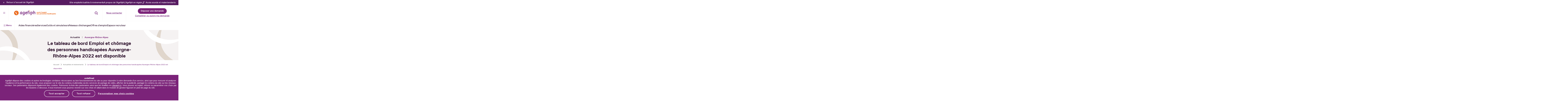

--- FILE ---
content_type: text/html; charset=UTF-8
request_url: https://www.agefiph.fr/actualites-handicap/le-tableau-de-bord-emploi-et-chomage-des-personnes-handicapees-auvergne-rhone
body_size: 13787
content:
<!DOCTYPE html>
<html lang="fr" dir="ltr" prefix="og: https://ogp.me/ns#">
  <head>
    <script type="text/javascript">var dataLayer = [{"pageEnvironment":"PROD","connexion":"non connect\u00e9","page_type":"Actualit\u00e9s","content_audience_type":"aucun"}]</script>
<meta charset="utf-8" />
<meta name="description" content="L&#039;Observatoire de l&#039;emploi et du handicap de l&#039;Agefiph publie le tableau de bord régional Auvergne-Rhône-Alpes, panorama chiffré de la situation de l&#039;emploi des personnes handicapées en 2022. Il s’appuie sur les données les plus récentes disponibles, dans une logique de mise en perspective avec l’ensemble de la population." />
<link rel="canonical" href="https://www.agefiph.fr/actualites-handicap/le-tableau-de-bord-emploi-et-chomage-des-personnes-handicapees-auvergne-rhone" />
<meta property="og:site_name" content="Agefiph" />
<meta property="og:url" content="https://www.agefiph.fr/actualites-handicap/le-tableau-de-bord-emploi-et-chomage-des-personnes-handicapees-auvergne-rhone" />
<meta property="og:title" content="Le tableau de bord Emploi et chômage des personnes handicapées Auvergne-Rhône-Alpes 2022 est disponible" />
<meta property="og:description" content="L&#039;Observatoire de l&#039;emploi et du handicap de l&#039;Agefiph publie le tableau de bord régional Auvergne-Rhône-Alpes, panorama chiffré de la situation de l&#039;emploi des personnes handicapées en 2022. Il s’appuie sur les données les plus récentes disponibles, dans une logique de mise en perspective avec l’ensemble de la population." />
<meta property="og:image" content="https://www.agefiph.fr/sites/default/files/styles/desktop_pleine_largeur/public/medias/images/2023-06/Agefiph_Tableau-bord-Annee-2022_760x370.png?h=ef090ac7&amp;itok=URt6es4I" />
<meta name="twitter:card" content="summary" />
<meta name="twitter:title" content="Le tableau de bord Emploi et chômage des personnes handicapées Auvergne-Rhône-Alpes 2022 est disponible" />
<meta name="twitter:description" content="L&#039;Observatoire de l&#039;emploi et du handicap de l&#039;Agefiph publie le tableau de bord régional Auvergne-Rhône-Alpes, panorama chiffré de la situation de l&#039;emploi des personnes handicapées en 2022. Il s’appuie sur les données les plus récentes disponibles, dans une logique de mise en perspective avec l’ensemble de la population." />
<meta name="twitter:image" content="https://www.agefiph.fr/sites/default/files/styles/desktop_pleine_largeur/public/medias/images/2023-06/Agefiph_Tableau-bord-Annee-2022_760x370.png?h=ef090ac7&amp;itok=URt6es4I" />
<meta name="MobileOptimized" content="width" />
<meta name="HandheldFriendly" content="true" />
<meta name="viewport" content="width=device-width, initial-scale=1.0" />
<script>(function(w,d,s,l,i){w[l]=w[l]||[];w[l].push({'gtm.start':
            new Date().getTime(),event:'gtm.js'});var f=d.getElementsByTagName(s)[0],
            j=d.createElement(s),dl=l!='dataLayer'?'&amp;l='+l:'';j.async=true;j.src=
            'https://www.googletagmanager.com/gtm.js?id='+i+dl;f.parentNode.insertBefore(j,f);
            })(window,document,'script','dataLayer','GTM-KK6DV98');</script>
<link rel="icon" href="/themes/custom/agefiph/favicon.ico" type="image/vnd.microsoft.icon" />

    <title>Le tableau de bord Emploi et chômage des personnes handicapées Auvergne-Rhône-Alpes 2022 est disponible | Agefiph</title>
    <link rel="stylesheet" media="all" href="/sites/default/files/css/css_rdMURZYJp-0Je1JahMw5q8mfn9flHIQeAgn21ERtgoA.css?delta=0&amp;language=fr&amp;theme=agefiph&amp;include=eJxdz0sOwyAMBNAL0XAkNBAXkMxHtlmkp2-6iKJ06aeZkYxM7zqLTwzVY4tQcnhaI9WT9N_72O9s5hHBL7WDa88XB4MYYaVqMrp_XC6SGUnQkSo4aIGczRCX2ejqr6U0hHwf0sD1Q25CkAWzqN9lTfB2y7b6XJGrFtqdHmrU_O-hL9UFWcM" />
<link rel="stylesheet" media="all" href="/sites/default/files/css/css_96l46o1qL_usL-NQvCeHRGiZpxeM70vcX1S_bk0l5Po.css?delta=1&amp;language=fr&amp;theme=agefiph&amp;include=eJxdz0sOwyAMBNAL0XAkNBAXkMxHtlmkp2-6iKJ06aeZkYxM7zqLTwzVY4tQcnhaI9WT9N_72O9s5hHBL7WDa88XB4MYYaVqMrp_XC6SGUnQkSo4aIGczRCX2ejqr6U0hHwf0sD1Q25CkAWzqN9lTfB2y7b6XJGrFtqdHmrU_O-hL9UFWcM" />
<link rel="stylesheet" media="print" href="/sites/default/files/css/css_7H7uRxiTI0eCp7ZbDWd8eqhvib131T2RYMsdhKqSRH0.css?delta=2&amp;language=fr&amp;theme=agefiph&amp;include=eJxdz0sOwyAMBNAL0XAkNBAXkMxHtlmkp2-6iKJ06aeZkYxM7zqLTwzVY4tQcnhaI9WT9N_72O9s5hHBL7WDa88XB4MYYaVqMrp_XC6SGUnQkSo4aIGczRCX2ejqr6U0hHwf0sD1Q25CkAWzqN9lTfB2y7b6XJGrFtqdHmrU_O-hL9UFWcM" />
<link rel="stylesheet" media="all" href="/sites/default/files/css/css_nr3E75UvXq3P2IfrijMPh3i2XxLfCZU8ON0bjxd_KgM.css?delta=3&amp;language=fr&amp;theme=agefiph&amp;include=eJxdz0sOwyAMBNAL0XAkNBAXkMxHtlmkp2-6iKJ06aeZkYxM7zqLTwzVY4tQcnhaI9WT9N_72O9s5hHBL7WDa88XB4MYYaVqMrp_XC6SGUnQkSo4aIGczRCX2ejqr6U0hHwf0sD1Q25CkAWzqN9lTfB2y7b6XJGrFtqdHmrU_O-hL9UFWcM" />

    
  </head>
  <body class="-site-agefiph">
    <p class="skiplink-container visually-hidden" id="top" tabindex="-1">
            <a href="#main-content" class="focusable">
        Aller au contenu
      </a>
      <a href="#pieddepage" class="focusable">
        Aller au pied de page
      </a>
    </p>
    
      <div class="dialog-off-canvas-main-canvas" data-off-canvas-main-canvas>
    
    <header role="banner" class="site-header">
                      <div class="region region-pre-header site-header__secondary">
    <div id="block-agefiph-pre-header" class="block block-agefiph-common block-agefiph-common-pre-header">
  
    
        <a href="/" class="site-header__secondary__link -home">Retour à l&#039;accueil de l&#039;Agefiph</a>


      <ul class="field field--name-field-pre-header-links field--type-link field--label-hidden field__items">
              <li class="field__item"><a href="https://espace-emploi.agefiph.fr">Site emploi</a></li>
              <li class="field__item"><a href="/actualites-et-evenements">Actualités &amp; événements</a></li>
              <li class="field__item"><a href="/a-propos-de-agefiph">A propos de l&#039;Agefiph</a></li>
              <li class="field__item"><a href="/lagefiph-en-region">L&#039;Agefiph en région</a></li>
          </ul>
  

            <div class="field field--name-field-link-deaf field--type-link field--label-hidden field__item"><a href="https://app.acce-o.fr/client/agefiph">Accès sourds et malentendants</a></div>
      

  </div>

  </div>


        
          <div class="region region-header site-header__main">
    <div class="site-header__main__inner">
      <nav role="navigation" aria-label="Navigation principale">
        <button type="button" class="mobile-nav-btn" aria-label="Ouvrir le menu">
          <span aria-hidden="true" class="mobile-nav-btn__icon"></span>
        </button>
      </nav>
      <div class="lien-logo block block-agefiph-common block-agefiph-common-logos" id="block-agefiph-logo">
  
    
      <a href="/"><img data-normal="/themes/custom/agefiph/logo.svg" data-sticky="/themes/custom/agefiph/logo-mobile.svg" width="178" src="/themes/custom/agefiph/logo.svg" alt="Agefiph, ouvrir l&#039;emploi aux personnes handicapées, retour à l\&#039;accueil" />
</a>
  </div>
<div role="search" id="block-formulaire-recherche" class="block block-agefiph-search block-agefiph-search-search-form">
  
    
      <button class="search-loop site-header__search-open" aria-label="Recherche"><span aria-hidden="true" class="icon-magnifier"></span>
</button>
<div id="search_form_display" class="site-header__search" role="dialog" aria-modal="true" aria-label="Formulaire de recherche"><button class="search-close site-header__search__close-btn" aria-label="Fermer la recherche">Fermer<span class="icon-close" aria-hidden="true"></span>
</button>
<form class="ows-search-views-keyword-form" data-drupal-selector="ows-search-views-keyword-form" action="/recherche" method="get" id="ows-search-views-keyword-form" accept-charset="UTF-8">
  <p class="sr-only" role="heading" aria-level="2">Que recherchez-vous ?</p>
<div class="js-form-item form-item js-form-type-search form-type-search js-form-item-texte-recherche form-item-texte-recherche">
      <label for="edit-texte-recherche">Que recherchez-vous ?</label>
          <input placeholder="Une aide financière, une information, une documentation..." aria-label="Que recherchez-vous ? Une aide financière, une information, une documentation..." title="Que recherchez-vous ?" data-drupal-selector="edit-texte-recherche" type="search" id="edit-texte-recherche" name="texte-recherche" value="" maxlength="128" class="form-search" />

        </div>
<div data-drupal-selector="ows-edit-actions" class="form-actions js-form-wrapper form-wrapper" id="ows-edit-actions"><input data-drupal-selector="ows-edit-submit" type="submit" id="ows-edit-submit" value="Rechercher" class="button js-form-submit form-submit" />
</div>
<div class="wrapper-mots-clefs"><div class="item-list"><ul><li><a href="/recherche?texte-recherche=L%27Agefiph%20peut-elle%20m%27aider%20%3F" class="search-mot-clef">L&#039;Agefiph peut-elle m&#039;aider ?</a></li><li><a href="/recherche?texte-recherche=D%C3%A9claration%20DOETH" class="search-mot-clef">Déclaration DOETH</a></li><li><a href="/recherche?texte-recherche=Reconnaissance%20du%20handicap" class="search-mot-clef">Reconnaissance du handicap</a></li></ul></div></div>

</form>
</div>

  </div>
<div id="block-agefiph-header-contact" class="block block-agefiph-common block-agefiph-common-header-contact">
  
    
      
            <div class="field field--name-field-contact-link field--type-link field--label-hidden field__item"><a href="/contacter-l-agefiph">Nous contacter</a></div>
      
  </div>
<nav role="navigation" aria-label="Menu Dépôt / Suivi d'une demande" id="block-agefiph-demande-suivi" class="block block-menu navigation menu--header-demande-suivi">
        
            <ul class="menu -demande-suivi">
                  <li class="menu__item">
            <a href="/aides-handicap/depot-demande" target="_self" class="bouton menu__item__link" data-drupal-link-system-path="aides-handicap/depot-demande">Déposer une demande</a>
          </li>
                  <li class="menu__item">
            <a href="/aides-handicap/suivi-demande" target="_self" class="lien menu__item__link" data-drupal-link-system-path="aides-handicap/suivi-demande">Compléter ou suivre ma demande</a>
          </li>
              </ul>
      



  </nav>

    </div>
  </div>

        <nav class="site-header__nav" aria-label="Navigation principale" role="navigation">
              <div class="region region-sub-header">
    <div id="block-agefiph-main-menu-mobile" class="block block-agefiph-common block-agefiph-common-menu-principal-mobile">
  
    
      

<div class="mobile-nav">
  <div class="mobile-nav__modal" role="dialog" aria-modal="true" aria-label="Menu">
    <button class="mobile-nav__modal__close" aria-label="Fermer le menu">
      <span aria-hidden="true" class="mobile-nav__modal__close__icon"></span>
    </button>
    <div class="mobile-nav__menu">
              
            <div class="field field--name-field-link-deaf field--type-link field--label-hidden field__item"><a href="https://app.acce-o.fr/client/agefiph">Accès sourds et malentendants</a></div>
      
      
      <div class="mobile-nav__menu__content">
        <ul class="menu -root">
                    <li class="menu__item -level-0 -profiles">
            <button type="button" aria-expanded="false" class="menu__item__btn">Solutions par profil</button>

            <ul class="menu -main">
                              <li class="menu__item" data-id="menu_link_content:687e16d8-31c9-473d-b4b0-c9c9b9b4e31a">
                                    <button type="button" class="menu__item__btn">Personne en situation de handicap</button>
                                </li>
                              <li class="menu__item" data-id="menu_link_content:f6b4fb62-7a6e-46af-af32-8edab7281ed6">
                                    <button type="button" class="menu__item__btn">Employeur</button>
                                </li>
                              <li class="menu__item" data-id="menu_link_content:f3030234-2f94-474c-b0c1-8d325508366d">
                                    <button type="button" class="menu__item__btn">Acteur de la formation</button>
                                </li>
                              <li class="menu__item" data-id="menu_link_content:760e0b57-30f8-4561-966b-0fd66e2b66d6">
                                    <button type="button" class="menu__item__btn">Autres profils</button>
                                </li>
                              <li class="menu__item" data-id="menu_link_content:116f83f5-fcfd-4202-a7c4-5417cafd0fb1">
                                    <button type="button" class="menu__item__btn">Toutes nos solutions</button>
                                </li>
                          </ul>
          </li>

                                                      <li class="menu__item -level-0" data-id="">
                              <a href="/aides-financieres?mode=aucun" target="_self" class="menu__item__link" data-drupal-link-query="{&quot;mode&quot;:&quot;aucun&quot;}" data-drupal-link-system-path="taxonomy/term/7373">Aides financières</a>
                          </li>
                                            <li class="menu__item -level-0" data-id="">
                              <a href="/services?mode=aucun" target="_self" class="menu__item__link" data-drupal-link-query="{&quot;mode&quot;:&quot;aucun&quot;}" data-drupal-link-system-path="taxonomy/term/7374">Services</a>
                          </li>
                                            <li class="menu__item -level-0" data-id="">
                              <a href="/outils-et-simulateurs?mode=aucun" target="_self" class="menu__item__link" data-drupal-link-query="{&quot;mode&quot;:&quot;aucun&quot;}">Outils et simulateurs</a>
                          </li>
                                            <li class="menu__item -level-0" data-id="">
                              <a href="/reseaux-dechanges?mode=aucun" target="_self" class="menu__item__link" data-drupal-link-query="{&quot;mode&quot;:&quot;aucun&quot;}" data-drupal-link-system-path="taxonomy/term/7376">Réseaux d&#039;échanges</a>
                          </li>
                                            <li class="menu__item -level-0" data-id="">
                              <a href="https://espace-emploi.agefiph.fr/jobs" target="_blank" class="menu__item__link">Offres d&#039;emploi</a>
                          </li>
                                            <li class="menu__item -level-0" data-id="">
                              <a href="https://espace-emploi.agefiph.fr/recruter-en-ligne" target="_blank" class="menu__item__link">Espace recruteur</a>
                          </li>
          
                    <li class="menu__item -about -level-0">
            <button type="button" aria-expanded="false" class="menu__item__btn">
            <div class="field field--name-field-pre-header-links-title field--type-string field--label-hidden field__item">L&#039;Agefiph</div>
      </button>
            <ul class="menu">
                              <li class="menu__item"><a href="https://espace-emploi.agefiph.fr" class="menu__item__link">Site emploi</a></li>
                              <li class="menu__item"><a href="/actualites-et-evenements" class="menu__item__link">Actualités &amp; événements</a></li>
                              <li class="menu__item"><a href="/a-propos-de-agefiph" class="menu__item__link">A propos de l&#039;Agefiph</a></li>
                              <li class="menu__item"><a href="/lagefiph-en-region" class="menu__item__link">L&#039;Agefiph en région</a></li>
                          </ul>
          </li>

                    <li class="menu__item -ressources -level-0">
            <button type="button" aria-expanded="false" class="menu__item__btn">
            <div class="field field--name-field-others-links-title field--type-string field--label-hidden field__item">Autres Ressources</div>
      </button>
            <ul class="menu">
                              <li class="menu__item"><a href="/nos-conseils-pratiques" class="menu__item__link">Conseils pratiques</a></li>
                              <li class="menu__item"><a href="/centre-de-ressources/accueil" class="menu__item__link">Documents &amp; ressources</a></li>
                              <li class="menu__item"><a href="/faq?thematique-faq=5966#content" class="menu__item__link">FAQ</a></li>
                              <li class="menu__item"><a href="/articles/article/lexique" class="menu__item__link">Lexique</a></li>
                          </ul>
          </li>
        </ul>
      </div>

      <div class="mobile-nav__menu__footer">
                  <div class="mobile-nav__menu__footer__suivi">
            <ul class="menu -demande-suivi">
                              <li class="menu__item" data-id="">
                  <a href="/aides-handicap/depot-demande" target="_self" class="bouton menu__item__link" data-drupal-link-system-path="aides-handicap/depot-demande">Déposer une demande</a>
                </li>
                              <li class="menu__item" data-id="">
                  <a href="/aides-handicap/suivi-demande" target="_self" class="lien menu__item__link" data-drupal-link-system-path="aides-handicap/suivi-demande">Compléter ou suivre ma demande</a>
                </li>
                          </ul>
          </div>
        
                  <div class="mobile-nav__menu__footer__contact">
            <div id="block-agefiph-header-contact" class="block block-agefiph-common block-agefiph-common-header-contact">
  
    
      
            <div class="field field--name-field-contact-link field--type-link field--label-hidden field__item"><a href="/contacter-l-agefiph">Nous contacter</a></div>
      
  </div>

          </div>
        
                  <div class="mobile-nav__menu__footer__social-block">
            <div id="block-agefiphmenureseauxsociauxfooter" class="block block-agefiph-common block-agefiph-common-menu-social-footer">
  
    
      <div aria-labelledby="block-reseauxsociaux-menu" id="block-reseauxsociaux" class="block block-menu navigation menu--reseaux-sociaux"><p id="block-reseauxsociaux-menu" class="titre-h2-footer" role="heading" aria-level="2">Nous suivre</p>

        <ul class="menu -reseaux-sociaux">
          <li class="menu__item">
        <a href="https://www.youtube.com/channel/UCJv20zWZkIQR1X_0nk6T0jQ" class="menu__item__link" rel=”nofollow”>
          <span aria-hidden="true" class="icon-youtube"></span>
          <span class="media-name">Youtube</span>
        </a>
      </li>
          <li class="menu__item">
        <a href="https://fr.linkedin.com/company/agefiph" class="menu__item__link" rel=”nofollow”>
          <span aria-hidden="true" class="icon-linkedin"></span>
          <span class="media-name">Linkedin</span>
        </a>
      </li>
          <li class="menu__item">
        <a href="https://www.facebook.com/agefiph" class="menu__item__link" rel=”nofollow”>
          <span aria-hidden="true" class="icon-facebook"></span>
          <span class="media-name">Facebook</span>
        </a>
      </li>
          <li class="menu__item">
        <a href="https://twitter.com/agefiph_" class="menu__item__link" rel=”nofollow”>
          <span aria-hidden="true" class="icon-twitter"></span>
          <span class="media-name">X</span>
        </a>
      </li>
        </ul>
  

</div>

  </div>

          </div>
              </div>
    </div>

        <div class="mobile-nav__submenu">
        <div class="mobile-nav__submenu__modal" role="dialog" aria-modal="true" aria-label="Sous-Menu">
                          
      <ul class="menu" data-parent-id="menu_link_content:687e16d8-31c9-473d-b4b0-c9c9b9b4e31a">
              <li class="menu__item -level-1">
          <button type="button" class="menu__item__btn -back">Retour au menu principal</button>
        </li>
                                    <li class="menu__item -level-1">

          
          <a href="/personne-en-situation-de-handicap" target="_self" class="-with-arrow menu__item__link" data-drupal-link-system-path="taxonomy/term/1">Accueil personne en situation de handicap</a>
                  </li>
                              <li class="menu__item -level-1">

                                
          <span target="_self" class="-submenu-heading menu__item__link" role="heading" aria-level="2">Vos besoins</span>
                        
      <ul class="menu" data-parent-id="">
                                    <li class="menu__item -level-2">

          
          <a href="/personne-en-situation-de-handicap/construire-mon-projet-professionnel" target="_self" class="menu__item__link" data-drupal-link-system-path="taxonomy/term/167">Construire mon projet professionnel</a>
                  </li>
                              <li class="menu__item -level-2">

          
          <a href="/personne-en-situation-de-handicap/me-former-avec-un-handicap" target="_self" class="menu__item__link" data-drupal-link-system-path="taxonomy/term/162">Me former avec un handicap</a>
                  </li>
                              <li class="menu__item -level-2">

          
          <a href="/personne-en-situation-de-handicap/rechercher-un-emploi" target="_self" class="menu__item__link" data-drupal-link-system-path="taxonomy/term/163">Rechercher un emploi</a>
                  </li>
                              <li class="menu__item -level-2">

          
          <a href="/personne-en-situation-de-handicap/travailler-avec-un-handicap" target="_self" class="menu__item__link" data-drupal-link-system-path="taxonomy/term/169">Travailler avec un handicap</a>
                  </li>
                              <li class="menu__item -level-2">

          
          <a href="/personne-en-situation-de-handicap/creer-ou-reprendre-une-entreprise" target="_self" class="menu__item__link" data-drupal-link-system-path="taxonomy/term/159">Créer ou reprendre une entreprise</a>
                  </li>
                              <li class="menu__item -level-2">

          
          <a href="/personne-en-situation-de-handicap/compenser-mon-handicap" target="_self" class="menu__item__link" data-drupal-link-system-path="taxonomy/term/7379">Compenser mon handicap</a>
                  </li>
      
          </ul>
  
                  </li>
                              <li class="menu__item -level-1">

                                
          <span target="_self" class="-submenu-heading menu__item__link" role="heading" aria-level="2">Solutions par catégorie</span>
                        
      <ul class="menu" data-parent-id="">
                                    <li class="menu__item -level-2">

          
          <a href="/aides-financieres?cible=1&amp;mode=psh" target="_self" class="menu__item__link" data-drupal-link-query="{&quot;cible&quot;:&quot;1&quot;,&quot;mode&quot;:&quot;psh&quot;}" data-drupal-link-system-path="taxonomy/term/7373">Aides financières</a>
                  </li>
                              <li class="menu__item -level-2">

          
          <a href="/services?cible=1&amp;mode=psh" target="_self" class="menu__item__link" data-drupal-link-query="{&quot;cible&quot;:&quot;1&quot;,&quot;mode&quot;:&quot;psh&quot;}" data-drupal-link-system-path="taxonomy/term/7374">Services</a>
                  </li>
                              <li class="menu__item -level-2">

          
          <a href="/reseaux-dechanges?cible=1&amp;mode=psh" target="_self" class="menu__item__link" data-drupal-link-query="{&quot;cible&quot;:&quot;1&quot;,&quot;mode&quot;:&quot;psh&quot;}" data-drupal-link-system-path="taxonomy/term/7376">Réseaux d&#039;échanges</a>
                  </li>
                              <li class="menu__item -level-2">

          
          <a href="https://espace-emploi.agefiph.fr/" target="_blank" class="menu__item__link">Consulter les offres d&#039;emploi</a>
                  </li>
      
          </ul>
  
                  </li>
      
          </ul>
  
                                  
      <ul class="menu" data-parent-id="menu_link_content:f6b4fb62-7a6e-46af-af32-8edab7281ed6">
              <li class="menu__item -level-1">
          <button type="button" class="menu__item__btn -back">Retour au menu principal</button>
        </li>
                                    <li class="menu__item -level-1">

          
          <a href="/employeur" target="_self" class="-with-arrow menu__item__link" data-drupal-link-system-path="taxonomy/term/8">Accueil employeur</a>
                  </li>
                              <li class="menu__item -level-1">

                                
          <span target="_self" class="-submenu-heading menu__item__link" role="heading" aria-level="2">Vos besoins</span>
                        
      <ul class="menu" data-parent-id="">
                                    <li class="menu__item -level-2">

          
          <a href="/employeur/connaitre-et-respecter-ses-obligations-emploi-handicap" target="_self" class="menu__item__link" data-drupal-link-system-path="taxonomy/term/161">Connaître et respecter ses obligations emploi handicap</a>
                  </li>
                              <li class="menu__item -level-2">

          
          <a href="/employeur/se-former-au-handicap-et-sensibiliser-ses-collaborateurs-au-handicap" target="_self" class="menu__item__link" data-drupal-link-system-path="taxonomy/term/170">Se former au handicap et sensibiliser ses collaborateurs au handicap</a>
                  </li>
                              <li class="menu__item -level-2">

          
          <a href="/employeur/recruter-et-integrer-un-salarie-en-situation-de-handicap" target="_self" class="menu__item__link" data-drupal-link-system-path="taxonomy/term/164">Recruter et intégrer un salarié en situation de handicap</a>
                  </li>
                              <li class="menu__item -level-2">

          
          <a href="/employeur/prendre-en-compte-le-handicap-dune-personne-son-poste" target="_self" class="menu__item__link" data-drupal-link-system-path="taxonomy/term/158">Prendre en compte le handicap d&#039;une personne à son poste</a>
                  </li>
                              <li class="menu__item -level-2">

          
          <a href="/employeur/developper-et-valoriser-vos-actions-handicap" target="_self" class="menu__item__link" data-drupal-link-system-path="taxonomy/term/168">Développer et valoriser vos actions handicap</a>
                  </li>
      
          </ul>
  
                  </li>
                              <li class="menu__item -level-1">

                                
          <span target="_self" class="-submenu-heading menu__item__link" role="heading" aria-level="2">Solutions par catégorie</span>
                        
      <ul class="menu" data-parent-id="">
                                    <li class="menu__item -level-2">

          
          <a href="/aides-financieres?cible=8&amp;mode=employeur" target="_self" class="menu__item__link" data-drupal-link-query="{&quot;cible&quot;:&quot;8&quot;,&quot;mode&quot;:&quot;employeur&quot;}" data-drupal-link-system-path="taxonomy/term/7373">Aides financières</a>
                  </li>
                              <li class="menu__item -level-2">

          
          <a href="/services?cible=8&amp;mode=employeur" target="_self" class="menu__item__link" data-drupal-link-query="{&quot;cible&quot;:&quot;8&quot;,&quot;mode&quot;:&quot;employeur&quot;}" data-drupal-link-system-path="taxonomy/term/7374">Services</a>
                  </li>
                              <li class="menu__item -level-2">

          
          <a href="/outils-et-simulateurs?cible=8&amp;mode=employeur" target="_self" class="menu__item__link" data-drupal-link-query="{&quot;cible&quot;:&quot;8&quot;,&quot;mode&quot;:&quot;employeur&quot;}">Outils et simulateurs</a>
                  </li>
                              <li class="menu__item -level-2">

          
          <a href="/reseaux-dechanges?cible=8&amp;mode=employeur" target="_self" class="menu__item__link" data-drupal-link-query="{&quot;cible&quot;:&quot;8&quot;,&quot;mode&quot;:&quot;employeur&quot;}" data-drupal-link-system-path="taxonomy/term/7376">Réseaux d&#039;échanges</a>
                  </li>
      
          </ul>
  
                  </li>
      
          </ul>
  
                                  
      <ul class="menu" data-parent-id="menu_link_content:f3030234-2f94-474c-b0c1-8d325508366d">
              <li class="menu__item -level-1">
          <button type="button" class="menu__item__btn -back">Retour au menu principal</button>
        </li>
                                    <li class="menu__item -level-1">

          
          <a href="/acteur-de-la-formation" target="_self" class="-with-arrow menu__item__link" data-drupal-link-system-path="taxonomy/term/3861">Accueil acteur de la formation</a>
                  </li>
                              <li class="menu__item -level-1">

                                
          <span target="_self" class="-submenu-heading menu__item__link" role="heading" aria-level="2">Vos besoins</span>
                        
      <ul class="menu" data-parent-id="">
                                    <li class="menu__item -level-2">

          
          <a href="/acteur-de-la-formation/se-former-et-sensibiliser-ses-collaborateurs-au-handicap" target="_self" class="menu__item__link" data-drupal-link-system-path="taxonomy/term/7378">Se former et sensibiliser ses collaborateurs au handicap</a>
                  </li>
                              <li class="menu__item -level-2">

          
          <a href="/acteur-de-la-formation/developper-laccessibilite-de-vos-formations" target="_self" class="menu__item__link" data-drupal-link-system-path="taxonomy/term/4019">Développer l&#039;accessibilité de vos formations</a>
                  </li>
      
          </ul>
  
                  </li>
                              <li class="menu__item -level-1">

                                
          <span target="_self" class="-submenu-heading menu__item__link" role="heading" aria-level="2">Solutions par catégorie</span>
                        
      <ul class="menu" data-parent-id="">
                                    <li class="menu__item -level-2">

          
          <a href="/aides-financieres?mode=organisme&amp;cible=3861" target="_self" class="menu__item__link" data-drupal-link-query="{&quot;cible&quot;:&quot;3861&quot;,&quot;mode&quot;:&quot;organisme&quot;}" data-drupal-link-system-path="taxonomy/term/7373">Aides financières</a>
                  </li>
                              <li class="menu__item -level-2">

          
          <a href="/services?mode=organisme&amp;cible=3861" target="_self" class="menu__item__link" data-drupal-link-query="{&quot;cible&quot;:&quot;3861&quot;,&quot;mode&quot;:&quot;organisme&quot;}" data-drupal-link-system-path="taxonomy/term/7374">Services</a>
                  </li>
                              <li class="menu__item -level-2">

          
          <a href="/outils-et-simulateurs?cible=3861&amp;mode=organisme" target="_self" class="menu__item__link" data-drupal-link-query="{&quot;cible&quot;:&quot;3861&quot;,&quot;mode&quot;:&quot;organisme&quot;}">Outils et simulateurs</a>
                  </li>
                              <li class="menu__item -level-2">

          
          <a href="/reseaux-dechanges?cible=3861&amp;mode=organisme" target="_self" class="menu__item__link" data-drupal-link-query="{&quot;cible&quot;:&quot;3861&quot;,&quot;mode&quot;:&quot;organisme&quot;}" data-drupal-link-system-path="taxonomy/term/7376">Réseaux d&#039;échanges</a>
                  </li>
      
          </ul>
  
                  </li>
      
          </ul>
  
                                  
      <ul class="menu" data-parent-id="menu_link_content:760e0b57-30f8-4561-966b-0fd66e2b66d6">
              <li class="menu__item -level-1">
          <button type="button" class="menu__item__btn -back">Retour au menu principal</button>
        </li>
                                    <li class="menu__item -level-1">

          
          <a href="/acteur-de-la-sante" target="_self" class="-with-arrow menu__item__link" data-drupal-link-system-path="taxonomy/term/7381">Accueil acteur de la santé</a>
                  </li>
                              <li class="menu__item -level-1">

          
          <a href="/conseiller-professionnel" target="_self" class="-with-arrow menu__item__link" data-drupal-link-system-path="taxonomy/term/38">Accueil conseiller professionnel</a>
                  </li>
                              <li class="menu__item -level-1">

          
          <a href="/partenaires-sociaux" target="_self" class="-with-arrow menu__item__link" data-drupal-link-system-path="taxonomy/term/7380">Accueil partenaires sociaux</a>
                  </li>
      
          </ul>
  
                                  
      <ul class="menu" data-parent-id="menu_link_content:116f83f5-fcfd-4202-a7c4-5417cafd0fb1">
              <li class="menu__item -level-1">
          <button type="button" class="menu__item__btn -back">Retour au menu principal</button>
        </li>
                                    <li class="menu__item -level-1">

          
          <a href="/quelles-sont-les-solutions-proposees-par-lagefiph" target="_self" class="menu__item__link" data-drupal-link-system-path="node/14959">Comprendre les solutions Agefiph</a>
                  </li>
                              <li class="menu__item -level-1">

          
          <a href="/aides-financieres?mode=aucun" target="_self" class="menu__item__link" data-drupal-link-query="{&quot;mode&quot;:&quot;aucun&quot;}" data-drupal-link-system-path="taxonomy/term/7373">Aides financières</a>
                  </li>
                              <li class="menu__item -level-1">

          
          <a href="/services?mode=aucun" target="_self" class="menu__item__link" data-drupal-link-query="{&quot;mode&quot;:&quot;aucun&quot;}" data-drupal-link-system-path="taxonomy/term/7374">Services</a>
                  </li>
                              <li class="menu__item -level-1">

          
          <a href="/outils-et-simulateurs?mode=aucun" target="_self" class="menu__item__link" data-drupal-link-query="{&quot;mode&quot;:&quot;aucun&quot;}">Outils et simulateurs</a>
                  </li>
                              <li class="menu__item -level-1">

          
          <a href="/reseaux-dechanges?mode=aucun" target="_self" class="menu__item__link" data-drupal-link-query="{&quot;mode&quot;:&quot;aucun&quot;}" data-drupal-link-system-path="taxonomy/term/7376">Réseaux d&#039;échanges</a>
                  </li>
      
          </ul>
  
                    </div>
    </div>
  </div>
</div>

  </div>
<div id="block-agefiph-main-menu-desktop" class="block block-agefiph-common block-agefiph-common-menu-principal-desktop">
  
    
      <div class="desktop-nav">
  <div class="desktop-nav__inner">
        <div class="desktop-nav__generic">
      <button type="button" aria-expanded="false" class="desktop-nav__generic__burger">
        <span aria-hidden="true" class="desktop-nav__generic__burger__icon"></span>
        Menu
      </button>
      
<div class="desktop-nav__generic__megamenu">
  <div class="megamenu">
            <ul class="megamenu__menu menu">
                                <li class="menu__item -has-children -level-0">
                                    <button class="menu__item__btn" type="button" aria-expanded="false">Personne en situation de handicap</button>

                    
                                        <ul class="menu">
                            
        <li class="menu__item -level-1">
          
          <a href="/personne-en-situation-de-handicap" target="_self" class="-with-arrow menu__item__link" data-drupal-link-system-path="taxonomy/term/1">Accueil personne en situation de handicap</a>

                  </li>
                      
        <li class="menu__item -has-children -level-1">
                                
          <span target="_self" class="-submenu-heading menu__item__link" role="heading" aria-level="2">Vos besoins</span>

                                          <ul class="menu">
                            
        <li class="menu__item -level-2">
          
          <a href="/personne-en-situation-de-handicap/construire-mon-projet-professionnel" target="_self" class="menu__item__link" data-drupal-link-system-path="taxonomy/term/167">Construire mon projet professionnel</a>

                  </li>
                      
        <li class="menu__item -level-2">
          
          <a href="/personne-en-situation-de-handicap/me-former-avec-un-handicap" target="_self" class="menu__item__link" data-drupal-link-system-path="taxonomy/term/162">Me former avec un handicap</a>

                  </li>
                      
        <li class="menu__item -level-2">
          
          <a href="/personne-en-situation-de-handicap/rechercher-un-emploi" target="_self" class="menu__item__link" data-drupal-link-system-path="taxonomy/term/163">Rechercher un emploi</a>

                  </li>
                      
        <li class="menu__item -level-2">
          
          <a href="/personne-en-situation-de-handicap/travailler-avec-un-handicap" target="_self" class="menu__item__link" data-drupal-link-system-path="taxonomy/term/169">Travailler avec un handicap</a>

                  </li>
                      
        <li class="menu__item -level-2">
          
          <a href="/personne-en-situation-de-handicap/creer-ou-reprendre-une-entreprise" target="_self" class="menu__item__link" data-drupal-link-system-path="taxonomy/term/159">Créer ou reprendre une entreprise</a>

                  </li>
                      
        <li class="menu__item -level-2">
          
          <a href="/personne-en-situation-de-handicap/compenser-mon-handicap" target="_self" class="menu__item__link" data-drupal-link-system-path="taxonomy/term/7379">Compenser mon handicap</a>

                  </li>
      
          </ul>
  
                  </li>
                      
        <li class="menu__item -has-children -level-1">
                                
          <span target="_self" class="-submenu-heading menu__item__link" role="heading" aria-level="2">Solutions par catégorie</span>

                                          <ul class="menu">
                            
        <li class="menu__item -level-2">
          
          <a href="/aides-financieres?cible=1&amp;mode=psh" target="_self" class="menu__item__link" data-drupal-link-query="{&quot;cible&quot;:&quot;1&quot;,&quot;mode&quot;:&quot;psh&quot;}" data-drupal-link-system-path="taxonomy/term/7373">Aides financières</a>

                  </li>
                      
        <li class="menu__item -level-2">
          
          <a href="/services?cible=1&amp;mode=psh" target="_self" class="menu__item__link" data-drupal-link-query="{&quot;cible&quot;:&quot;1&quot;,&quot;mode&quot;:&quot;psh&quot;}" data-drupal-link-system-path="taxonomy/term/7374">Services</a>

                  </li>
                      
        <li class="menu__item -level-2">
          
          <a href="/reseaux-dechanges?cible=1&amp;mode=psh" target="_self" class="menu__item__link" data-drupal-link-query="{&quot;cible&quot;:&quot;1&quot;,&quot;mode&quot;:&quot;psh&quot;}" data-drupal-link-system-path="taxonomy/term/7376">Réseaux d&#039;échanges</a>

                  </li>
                      
        <li class="menu__item -level-2">
          
          <a href="https://espace-emploi.agefiph.fr/" target="_blank" class="menu__item__link">Consulter les offres d&#039;emploi</a>

                  </li>
      
          </ul>
  
                  </li>
      
              <li class="content">
          
  
  <div class="menu_link_content menu-link-contentmenu-principal view-mode-default menu-dropdown menu-dropdown-0 menu-type-default">
              
      </div>



        </li>
          </ul>
  
                            </li>
                                <li class="menu__item -has-children -level-0">
                                    <button class="menu__item__btn" type="button" aria-expanded="false">Employeur</button>

                    
                                        <ul class="menu">
                            
        <li class="menu__item -level-1">
          
          <a href="/employeur" target="_self" class="-with-arrow menu__item__link" data-drupal-link-system-path="taxonomy/term/8">Accueil employeur</a>

                  </li>
                      
        <li class="menu__item -has-children -level-1">
                                
          <span target="_self" class="-submenu-heading menu__item__link" role="heading" aria-level="2">Vos besoins</span>

                                          <ul class="menu">
                            
        <li class="menu__item -level-2">
          
          <a href="/employeur/connaitre-et-respecter-ses-obligations-emploi-handicap" target="_self" class="menu__item__link" data-drupal-link-system-path="taxonomy/term/161">Connaître et respecter ses obligations emploi handicap</a>

                  </li>
                      
        <li class="menu__item -level-2">
          
          <a href="/employeur/se-former-au-handicap-et-sensibiliser-ses-collaborateurs-au-handicap" target="_self" class="menu__item__link" data-drupal-link-system-path="taxonomy/term/170">Se former au handicap et sensibiliser ses collaborateurs au handicap</a>

                  </li>
                      
        <li class="menu__item -level-2">
          
          <a href="/employeur/recruter-et-integrer-un-salarie-en-situation-de-handicap" target="_self" class="menu__item__link" data-drupal-link-system-path="taxonomy/term/164">Recruter et intégrer un salarié en situation de handicap</a>

                  </li>
                      
        <li class="menu__item -level-2">
          
          <a href="/employeur/prendre-en-compte-le-handicap-dune-personne-son-poste" target="_self" class="menu__item__link" data-drupal-link-system-path="taxonomy/term/158">Prendre en compte le handicap d&#039;une personne à son poste</a>

                  </li>
                      
        <li class="menu__item -level-2">
          
          <a href="/employeur/developper-et-valoriser-vos-actions-handicap" target="_self" class="menu__item__link" data-drupal-link-system-path="taxonomy/term/168">Développer et valoriser vos actions handicap</a>

                  </li>
      
          </ul>
  
                  </li>
                      
        <li class="menu__item -has-children -level-1">
                                
          <span target="_self" class="-submenu-heading menu__item__link" role="heading" aria-level="2">Solutions par catégorie</span>

                                          <ul class="menu">
                            
        <li class="menu__item -level-2">
          
          <a href="/aides-financieres?cible=8&amp;mode=employeur" target="_self" class="menu__item__link" data-drupal-link-query="{&quot;cible&quot;:&quot;8&quot;,&quot;mode&quot;:&quot;employeur&quot;}" data-drupal-link-system-path="taxonomy/term/7373">Aides financières</a>

                  </li>
                      
        <li class="menu__item -level-2">
          
          <a href="/services?cible=8&amp;mode=employeur" target="_self" class="menu__item__link" data-drupal-link-query="{&quot;cible&quot;:&quot;8&quot;,&quot;mode&quot;:&quot;employeur&quot;}" data-drupal-link-system-path="taxonomy/term/7374">Services</a>

                  </li>
                      
        <li class="menu__item -level-2">
          
          <a href="/outils-et-simulateurs?cible=8&amp;mode=employeur" target="_self" class="menu__item__link" data-drupal-link-query="{&quot;cible&quot;:&quot;8&quot;,&quot;mode&quot;:&quot;employeur&quot;}">Outils et simulateurs</a>

                  </li>
                      
        <li class="menu__item -level-2">
          
          <a href="/reseaux-dechanges?cible=8&amp;mode=employeur" target="_self" class="menu__item__link" data-drupal-link-query="{&quot;cible&quot;:&quot;8&quot;,&quot;mode&quot;:&quot;employeur&quot;}" data-drupal-link-system-path="taxonomy/term/7376">Réseaux d&#039;échanges</a>

                  </li>
      
          </ul>
  
                  </li>
      
              <li class="content">
          
  
  <div class="menu_link_content menu-link-contentmenu-principal view-mode-default menu-dropdown menu-dropdown-0 menu-type-default">
              
      </div>



        </li>
          </ul>
  
                            </li>
                                <li class="menu__item -has-children -level-0">
                                    <button class="menu__item__btn" type="button" aria-expanded="false">Acteur de la formation</button>

                    
                                        <ul class="menu">
                            
        <li class="menu__item -level-1">
          
          <a href="/acteur-de-la-formation" target="_self" class="-with-arrow menu__item__link" data-drupal-link-system-path="taxonomy/term/3861">Accueil acteur de la formation</a>

                  </li>
                      
        <li class="menu__item -has-children -level-1">
                                
          <span target="_self" class="-submenu-heading menu__item__link" role="heading" aria-level="2">Vos besoins</span>

                                          <ul class="menu">
                            
        <li class="menu__item -level-2">
          
          <a href="/acteur-de-la-formation/se-former-et-sensibiliser-ses-collaborateurs-au-handicap" target="_self" class="menu__item__link" data-drupal-link-system-path="taxonomy/term/7378">Se former et sensibiliser ses collaborateurs au handicap</a>

                  </li>
                      
        <li class="menu__item -level-2">
          
          <a href="/acteur-de-la-formation/developper-laccessibilite-de-vos-formations" target="_self" class="menu__item__link" data-drupal-link-system-path="taxonomy/term/4019">Développer l&#039;accessibilité de vos formations</a>

                  </li>
      
          </ul>
  
                  </li>
                      
        <li class="menu__item -has-children -level-1">
                                
          <span target="_self" class="-submenu-heading menu__item__link" role="heading" aria-level="2">Solutions par catégorie</span>

                                          <ul class="menu">
                            
        <li class="menu__item -level-2">
          
          <a href="/aides-financieres?mode=organisme&amp;cible=3861" target="_self" class="menu__item__link" data-drupal-link-query="{&quot;cible&quot;:&quot;3861&quot;,&quot;mode&quot;:&quot;organisme&quot;}" data-drupal-link-system-path="taxonomy/term/7373">Aides financières</a>

                  </li>
                      
        <li class="menu__item -level-2">
          
          <a href="/services?mode=organisme&amp;cible=3861" target="_self" class="menu__item__link" data-drupal-link-query="{&quot;cible&quot;:&quot;3861&quot;,&quot;mode&quot;:&quot;organisme&quot;}" data-drupal-link-system-path="taxonomy/term/7374">Services</a>

                  </li>
                      
        <li class="menu__item -level-2">
          
          <a href="/outils-et-simulateurs?cible=3861&amp;mode=organisme" target="_self" class="menu__item__link" data-drupal-link-query="{&quot;cible&quot;:&quot;3861&quot;,&quot;mode&quot;:&quot;organisme&quot;}">Outils et simulateurs</a>

                  </li>
                      
        <li class="menu__item -level-2">
          
          <a href="/reseaux-dechanges?cible=3861&amp;mode=organisme" target="_self" class="menu__item__link" data-drupal-link-query="{&quot;cible&quot;:&quot;3861&quot;,&quot;mode&quot;:&quot;organisme&quot;}" data-drupal-link-system-path="taxonomy/term/7376">Réseaux d&#039;échanges</a>

                  </li>
      
          </ul>
  
                  </li>
      
              <li class="content">
          
  
  <div class="menu_link_content menu-link-contentmenu-principal view-mode-default menu-dropdown menu-dropdown-0 menu-type-default">
              
      </div>



        </li>
          </ul>
  
                            </li>
                                <li class="menu__item -has-children -level-0">
                                    <button class="menu__item__btn" type="button" aria-expanded="false">Autres profils</button>

                    
                                        <ul class="menu">
                            
        <li class="menu__item -level-1">
          
          <a href="/acteur-de-la-sante" target="_self" class="-with-arrow menu__item__link" data-drupal-link-system-path="taxonomy/term/7381">Accueil acteur de la santé</a>

                  </li>
                      
        <li class="menu__item -level-1">
          
          <a href="/conseiller-professionnel" target="_self" class="-with-arrow menu__item__link" data-drupal-link-system-path="taxonomy/term/38">Accueil conseiller professionnel</a>

                  </li>
                      
        <li class="menu__item -level-1">
          
          <a href="/partenaires-sociaux" target="_self" class="-with-arrow menu__item__link" data-drupal-link-system-path="taxonomy/term/7380">Accueil partenaires sociaux</a>

                  </li>
      
              <li class="content">
          
  
  <div class="menu_link_content menu-link-contentmenu-principal view-mode-default menu-dropdown menu-dropdown-0 menu-type-default">
              
      </div>



        </li>
          </ul>
  
                            </li>
                                <li class="menu__item -has-children -level-0">
                                    <button class="menu__item__btn" type="button" aria-expanded="false">Toutes nos solutions</button>

                    
                                        <ul class="menu">
                            
        <li class="menu__item -level-1">
          
          <a href="/quelles-sont-les-solutions-proposees-par-lagefiph" target="_self" class="menu__item__link" data-drupal-link-system-path="node/14959">Comprendre les solutions Agefiph</a>

                  </li>
                      
        <li class="menu__item -level-1">
          
          <a href="/aides-financieres?mode=aucun" target="_self" class="menu__item__link" data-drupal-link-query="{&quot;mode&quot;:&quot;aucun&quot;}" data-drupal-link-system-path="taxonomy/term/7373">Aides financières</a>

                  </li>
                      
        <li class="menu__item -level-1">
          
          <a href="/services?mode=aucun" target="_self" class="menu__item__link" data-drupal-link-query="{&quot;mode&quot;:&quot;aucun&quot;}" data-drupal-link-system-path="taxonomy/term/7374">Services</a>

                  </li>
                      
        <li class="menu__item -level-1">
          
          <a href="/outils-et-simulateurs?mode=aucun" target="_self" class="menu__item__link" data-drupal-link-query="{&quot;mode&quot;:&quot;aucun&quot;}">Outils et simulateurs</a>

                  </li>
                      
        <li class="menu__item -level-1">
          
          <a href="/reseaux-dechanges?mode=aucun" target="_self" class="menu__item__link" data-drupal-link-query="{&quot;mode&quot;:&quot;aucun&quot;}" data-drupal-link-system-path="taxonomy/term/7376">Réseaux d&#039;échanges</a>

                  </li>
      
              <li class="content">
          
  
  <div class="menu_link_content menu-link-contentmenu-principal view-mode-default menu-dropdown menu-dropdown-0 menu-type-default">
              
      </div>



        </li>
          </ul>
  
                            </li>
                </ul>
    
          <ul class="megamenu__resources">
                  <li><a href="/nos-conseils-pratiques">Conseils pratiques</a></li>
                  <li><a href="/centre-de-ressources/accueil">Documents &amp; ressources</a></li>
                  <li><a href="/faq?thematique-faq=5966#content">FAQ</a></li>
                  <li><a href="/articles/article/lexique">Lexique</a></li>
              </ul>
    
          <div class="megamenu__social">
        <div id="block-agefiphmenureseauxsociauxfooter" class="block block-agefiph-common block-agefiph-common-menu-social-footer">
  
    
      <div aria-labelledby="block-reseauxsociaux-menu" id="block-reseauxsociaux" class="block block-menu navigation menu--reseaux-sociaux"><p id="block-reseauxsociaux-menu" class="titre-h2-footer" role="heading" aria-level="2">Nous suivre</p>

        <ul class="menu -reseaux-sociaux">
          <li class="menu__item">
        <a href="https://www.youtube.com/channel/UCJv20zWZkIQR1X_0nk6T0jQ" class="menu__item__link" rel=”nofollow”>
          <span aria-hidden="true" class="icon-youtube"></span>
          <span class="media-name">Youtube</span>
        </a>
      </li>
          <li class="menu__item">
        <a href="https://fr.linkedin.com/company/agefiph" class="menu__item__link" rel=”nofollow”>
          <span aria-hidden="true" class="icon-linkedin"></span>
          <span class="media-name">Linkedin</span>
        </a>
      </li>
          <li class="menu__item">
        <a href="https://www.facebook.com/agefiph" class="menu__item__link" rel=”nofollow”>
          <span aria-hidden="true" class="icon-facebook"></span>
          <span class="media-name">Facebook</span>
        </a>
      </li>
          <li class="menu__item">
        <a href="https://twitter.com/agefiph_" class="menu__item__link" rel=”nofollow”>
          <span aria-hidden="true" class="icon-twitter"></span>
          <span class="media-name">X</span>
        </a>
      </li>
        </ul>
  

</div>

  </div>

      </div>
    
  </div>
</div>



    </div>

              
    <div class="desktop-nav__profile-oriented -generic">
      
              <ul class="menu">
                                  <li class="menu__item -level-0">
                          <a href="/aides-financieres?mode=aucun" target="_self" class="menu__item__link" data-drupal-link-query="{&quot;mode&quot;:&quot;aucun&quot;}" data-drupal-link-system-path="taxonomy/term/7373">Aides financières</a>
                      </li>
                            <li class="menu__item -level-0">
                          <a href="/services?mode=aucun" target="_self" class="menu__item__link" data-drupal-link-query="{&quot;mode&quot;:&quot;aucun&quot;}" data-drupal-link-system-path="taxonomy/term/7374">Services</a>
                      </li>
                            <li class="menu__item -level-0">
                          <a href="/outils-et-simulateurs?mode=aucun" target="_self" class="menu__item__link" data-drupal-link-query="{&quot;mode&quot;:&quot;aucun&quot;}">Outils et simulateurs</a>
                      </li>
                            <li class="menu__item -level-0">
                          <a href="/reseaux-dechanges?mode=aucun" target="_self" class="menu__item__link" data-drupal-link-query="{&quot;mode&quot;:&quot;aucun&quot;}" data-drupal-link-system-path="taxonomy/term/7376">Réseaux d&#039;échanges</a>
                      </li>
                            <li class="menu__item -level-0">
                          <a href="https://espace-emploi.agefiph.fr/jobs" target="_blank" class="menu__item__link">Offres d&#039;emploi</a>
                      </li>
                            <li class="menu__item -level-0">
                          <a href="https://espace-emploi.agefiph.fr/recruter-en-ligne" target="_blank" class="menu__item__link">Espace recruteur</a>
                      </li>
              </ul>
      


    </div>
  </div>
</div>

  </div>

  </div>

        </nav>
        <div id="scroll-progress"><span></span></div>
    </header>

<main role="main">
    <a id="main-content" tabindex="-1"></a>
    
      <div class="region region-help">
    <div data-drupal-messages-fallback class="hidden"></div>

  </div>

      <div class="region region-breadcrumb">
    <div id="block-agefiph-breadcrumbs" class="block block-system block-system-breadcrumb-block">
  
    
        <nav role="navigation" class="breadcrumb" aria-label="Vous êtes ici">
    <ol itemscope itemtype="http://schema.org/BreadcrumbList">
                    <li itemprop="itemListElement" itemscope itemtype="http://schema.org/ListItem">
                      <a itemprop="item" href="/"><span itemprop="name">Accueil</span></a>
                    <meta itemprop="position" content="​1​"/>
        </li>
                      <li itemprop="itemListElement" itemscope itemtype="http://schema.org/ListItem">
                      <a itemprop="item" href="/actualites-et-evenements"><span itemprop="name">Actualités et événements</span></a>
                    <meta itemprop="position" content="​2​"/>
        </li>
                      <li itemprop="itemListElement" itemscope itemtype="http://schema.org/ListItem">
                      <span itemprop="name">Le tableau de bord Emploi et chômage des personnes handicapées Auvergne-Rhône-Alpes 2022 est disponible</span>
                    <meta itemprop="position" content="​3​"/>
        </li>
                  </ol>
  </nav>

  </div>

  </div>


    
    <div class="layout-content">
          <div class="region region-content">
    <div id="block-agefiph-content" class="block block-system block-system-main-block">
  
    
      
<article class="node node--type-actualite node--view-mode-full">
            <div class="node__content">
            
<header >
    
<div  class="type-geographie">
    <div class="content-type">Actualité</div>

            <div class="field field--name-field-geographie field--type-entity-reference field--label-hidden field__item">Auvergne-Rhône-Alpes</div>
      
  </div><h1 class="title datalayer-title">Le tableau de bord Emploi et chômage des personnes handicapées Auvergne-Rhône-Alpes 2022 est disponible</h1>

  </header>
<div  class="inner-content">
    
<div  class="contenu-principal">
    <div id="block-openreadspeakerblock" class="block block-open-readspeaker block-open-readspeaker-block">
  
    
      <div class="open-readspeaker-ui">
  <div id="readspeaker_button" class="agefiph-readspaker-btn rs_skip rsbtn rs_preserve">
    <a class="rsbtn_play open-readspeaker-button"
       aria-label="Écoutez cette page en utilisant ReadSpeaker" accesskey="L"
       href="//app-eu.readspeaker.com/cgi-bin/rsent?customerid=4639&lang=fr_fr&readid=4639&readclass=contenu-principal,node--type-article,node--type-article-transverse,master-edito,solution&url=https://www.agefiph.fr/actualites-handicap/le-tableau-de-bord-emploi-et-chomage-des-personnes-handicapees-auvergne-rhone">
      <span class="rsbtn_left rsimg rspart"><span class="rsbtn_text"><span> Ecouter  </span></span></span>
      <span class="rsbtn_right rsimg rsplay rspart"></span>
    </a>
  </div>
</div>

  </div>
<div class="readspeaker_tac"></div>
<figure role="group" class="visuel-legende-credits" arial-label="Visuel de couverture du tableau de bord national &quot;emploi et chômage des personnes handicapées&quot; pour l&#039;année 2022 @Agefiph"><div class="media media--type-image media--view-mode-pleine-largeur">
  
        
            <div class="field field--name-field-media-image field--type-image field--label-hidden field__item">    <picture>
                  <source srcset="/sites/default/files/styles/desktop_pleine_largeur/public/medias/images/2023-06/Agefiph_Tableau-bord-Annee-2022_760x370.png?h=ef090ac7&amp;itok=URt6es4I 1x" media="all and (min-width: 769px)" type="image/png" width="760"/>
              <source srcset="/sites/default/files/styles/tablette_pleine_largeur/public/medias/images/2023-06/Agefiph_Tableau-bord-Annee-2022_760x370.png?h=ef090ac7&amp;itok=aFG8sWVh 1x" media="all and (min-width: 641px) and (max-width: 768px)" type="image/png" width="535"/>
              <source srcset="/sites/default/files/styles/mobile_pleine_largeur/public/medias/images/2023-06/Agefiph_Tableau-bord-Annee-2022_760x370.png?h=ef090ac7&amp;itok=gwXzwvsP 1x" media="all and (max-width: 640px)" type="image/png" width="320"/>
                  <img loading="eager" width="320" height="200" src="/sites/default/files/styles/mobile_pleine_largeur/public/medias/images/2023-06/Agefiph_Tableau-bord-Annee-2022_760x370.png?h=ef090ac7&amp;itok=gwXzwvsP" alt="Visuel de couverture du tableau de bord national &quot;emploi et chômage des personnes handicapées&quot; pour l&#039;année 2022" />

  </picture>

</div>
      
    </div>
<figcaption class="legende-credits"><span class="legende">Visuel de couverture du tableau de bord national "emploi et chômage des personnes handicapées" pour l'année 2022</span>
<span class="credits">Agefiph</span>
</figcaption>
</figure>

            <div class="field field--name-field-texte-brut-long field--type-string-long field--label-hidden field__item"><p>L'Observatoire de l'emploi et du handicap de l'Agefiph publie le tableau de bord régional Auvergne-Rhône-Alpes, panorama chiffré de la situation de l'emploi des personnes handicapées en 2022. Il s’appuie sur les données les plus récentes disponibles, dans une logique de mise en perspective avec l’ensemble de la population.</p>
</div>
      
      <div class="field field--name-field-paragraphes field--type-entity-reference-revisions field--label-hidden field__items">
                <div class="paragraph paragraph--type--titre-paragraphe paragraph--view-mode--default">
          <h3 class="title level-h3" id="des-freins-persistants-pour-les-personnes-en-situation-de-handicap">Des freins persistants pour les personnes en situation de handicap : </h3>

      </div>

                <div class="paragraph paragraph--type--texte paragraph--view-mode--default">
          
            <div class="clearfix text-formatted field field--name-field-texte field--type-text-long field--label-hidden field__item"><p>D'après l'enquête vie quotidienne et santé, plus de 1,1 million de personnes en&nbsp;âge de travailler déclarent une maladie chronique ou un problème de santé durable dans la&nbsp;région et plus de 430 000 considèrent avoir un handicap.</p>
<p><br><br>
Outre l'état de santé, les personnes handicapées restent pénalisées sur le marché du travail&nbsp;pour accéder à un emploi du fait d'un âge plus élevé, d'un moindre niveau de formation et&nbsp;d'une mobilité géographique inférieure à la moyenne (source : Enquête Vie Quotidienne et Santé 2021, DREES).</p>
</div>
      
      </div>

                <div class="paragraph paragraph--type--titre-paragraphe paragraph--view-mode--default">
          <h3 class="title level-h3" id="mais-une-situation-qui-sameliore">...mais une situation qui s'améliore : </h3>

      </div>

                <div class="paragraph paragraph--type--texte paragraph--view-mode--default">
          
            <div class="clearfix text-formatted field field--name-field-texte field--type-text-long field--label-hidden field__item"><p>A fin décembre 2022, 52 879&nbsp;demandeurs d'emploi bénéficiaires de l'obligation d'emploi (DEBOE) sont inscrits dans la région à Pôle emploi soit une <strong>diminution de 5,2%</strong> en un an.</p>
<p>Après une année 2020 marquée par un recul des insertions et des maintiens dans l'emploi,&nbsp;ceux ci ont redémarré depuis 2021.</p>
<p>Les embauches de personnes handicapées, qui&nbsp;représentent 5,4% de l'ensemble des embauches, <strong>ont augmenté de 2%</strong> en un an ( 7% pour&nbsp;l’ensemble des publics).</p>
<p>Par ailleurs, la progression des résultats en termes d’insertions et de maintiens dans&nbsp;l’emploi s’accompagne d’une <strong>forte satisfaction</strong> des bénéficiaires des aides de l’Agefiph,&nbsp;entreprises comme personnes handicapées.</p>
</div>
      
      </div>

                <div class="alignment-left paragraph paragraph--type--chiffres-cles paragraph--view-mode--default">
          
<div  class="chiffre_sur_titre_et_titre">
    
            <div class="field field--name-field-chiffre-cle field--type-string field--label-hidden field__item">8,9%</div>
      
            <div class="field field--name-field-texte-chiffre-cle field--type-string field--label-hidden field__item">des demandeurs d&#039;emploi sont en situation de handicap (DEBOE)</div>
      
  </div>
            <div class="clearfix text-formatted field field--name-field-texte field--type-text-long field--label-hidden field__item"><p>À fin décembre 2022, 591&nbsp;478 demandeurs d'emploi handicapés sont inscrits à Pôle emploi.</p>
</div>
      
      </div>

                <div class="alignment-left paragraph paragraph--type--chiffres-cles paragraph--view-mode--default">
          
<div  class="chiffre_sur_titre_et_titre">
    
            <div class="field field--name-field-chiffre-cle field--type-string field--label-hidden field__item">28 072</div>
      
            <div class="field field--name-field-texte-chiffre-cle field--type-string field--label-hidden field__item">DEBOE ont été recrutés en 2022 (+2 % en un an)</div>
      
  </div>
            <div class="clearfix text-formatted field field--name-field-texte field--type-text-long field--label-hidden field__item"><p>Les embauches de personnes handicapées, qui représentent 5,4% de l'ensemble des embauches, ont augmenté de 2% en un an (-7% pour l’ensemble des publics).</p>
</div>
      
      </div>

                <div class="paragraph paragraph--type--titre-paragraphe paragraph--view-mode--default">
          <h3 class="title level-h3" id="en-savoir-plus-sur-lemploi-et-le-chomage-des-personnes-handicapees-en-2022-en-ara">En savoir plus sur l'emploi et le chômage des personnes handicapées en 2022 en ARA</h3>

      </div>

                <div class="paragraph paragraph--type--texte paragraph--view-mode--default">
          
            <div class="clearfix text-formatted field field--name-field-texte field--type-text-long field--label-hidden field__item"><p>Découvrez l'ensemble des données chiffrées Auvergne-Rhône-Alpes sur la population handicapée, les focus et infographies sur la demande d'emploi, les reprises d'emploi, la création d'activité, les contrats aidés, l'alternance, les entreprises adaptées, l'emploi accompagné, les maintiens dans l'emploi, la RLH et la satisfaction des bénéficiaires qui ont recours aux aides de l'Agefiph.</p>
</div>
      
      </div>

                <div class="paragraph paragraph--type--liste-fichiers paragraph--view-mode--default">
          
  <div class="field field--name-field-fichiers field--type-entity-reference field--label-hidden field__items">
          <div class="field__item"><div class="media media--type-file media--view-mode-liste">
  
        <a href="http://www.agefiph.fr/sites/default/files/medias/fichiers/2023-09/TB%20N%C2%B02023-1-%20Auvergne%20Rh%C3%B4ne-Alpes_0.pdf" class="media-link" target="_blank"><div class="wrapper-button"><div class="wrapper-button__info"><p class="media-name">Téléchargez le tableau de bord ARA 2022</p>
<p class="type-size"><span class="media-type">PDF</span>
<span class="media-size">1.62 Mo</span>
</p>
</div>
<p class="wrapper-button__title">Télécharger</p>
</div>
</a>
    </div>
</div>
      </div>

      </div>

                <div class="external-link paragraph paragraph--type--lien paragraph--view-mode--default">
          <a href="https://www.agefiph.fr/sites/default/files/medias/fichiers/2023-07/Agefiph_TB-national-emploi-chomage_2022.pdf" target="_self"><span class="titre">Consultez le tableau bord national</span>
</a>
      </div>

          </div>
  <div class="field--name-field-thematique field--label-inline"><div class="field__label">Thématique(s)</div>
<div class="field__items"><div class="field__item"><a href="/actualites-et-evenements?field_thematique_target_id=170" hreflang="fr">Se former au handicap et sensibiliser ses collaborateurs au handicap</a></div>
</div>
</div>
<span class="field field--name-created field--type-created field--label-hidden"><span class="prefix">Publié le</span>
<span class="date">12 septembre 2023</span>
</span>

  </div>
<aside  class="colonne-droite">
    
<div  class="links-bar">
    <div class="addthis_tools"><section class="section-partage" aria-labelledby="partage"><p id="partage">Partager</p>
<div class="socials-sharing">

<div style="display: none"><link rel="preload" href="/modules/contrib/better_social_sharing_buttons/assets/dist/sprites/social-icons--no-color.svg" as="image" type="image/svg+xml" crossorigin="anonymous" /></div>

<div class="social-sharing-buttons">
                <a href="https://www.facebook.com/sharer/sharer.php?u=https://www.agefiph.fr/actualites-handicap/le-tableau-de-bord-emploi-et-chomage-des-personnes-handicapees-auvergne-rhone&amp;title=Le%20tableau%20de%20bord%20Emploi%20et%20ch%C3%B4mage%20des%20personnes%20handicap%C3%A9es%20Auvergne-Rh%C3%B4ne-Alpes%202022%20est%20disponible" target="_blank" title="Partager sur Facebook" aria-label="Partager sur Facebook" class="social-sharing-buttons__button share-facebook" rel="noopener">
          <span class="sr-only">Partager sur Facebook</span>
        </a>
    
                <a href="https://twitter.com/intent/tweet?text=Le%20tableau%20de%20bord%20Emploi%20et%20ch%C3%B4mage%20des%20personnes%20handicap%C3%A9es%20Auvergne-Rh%C3%B4ne-Alpes%202022%20est%20disponible+https://www.agefiph.fr/actualites-handicap/le-tableau-de-bord-emploi-et-chomage-des-personnes-handicapees-auvergne-rhone" target="_blank" title="Partager sur X" aria-label="Partager sur X" class="social-sharing-buttons__button share-twitter" rel="noopener">
          <span class="sr-only">Partager sur X</span>
        </a>
    
        
        
        
                <a href="https://www.linkedin.com/sharing/share-offsite/?url=https://www.agefiph.fr/actualites-handicap/le-tableau-de-bord-emploi-et-chomage-des-personnes-handicapees-auvergne-rhone" target="_blank" title="Partager sur Linkedin" aria-label="Partager sur Linkedin" class="social-sharing-buttons__button share-linkedin" rel="noopener">
          <span class="sr-only">Partager sur LinkedIn</span>
        </a>
    
        
        
        
        
        
                <a href="mailto:?subject=Le%20tableau%20de%20bord%20Emploi%20et%20ch%C3%B4mage%20des%20personnes%20handicap%C3%A9es%20Auvergne-Rh%C3%B4ne-Alpes%202022%20est%20disponible&amp;body=https://www.agefiph.fr/actualites-handicap/le-tableau-de-bord-emploi-et-chomage-des-personnes-handicapees-auvergne-rhone" title="Partager par Email" aria-label="Partager par Email" class="social-sharing-buttons__button share-email" target="_blank" rel="noopener">
          <span class="sr-only">Partager par Email</span>
        </a>
    
                
        <button type="button" class="share-copy btn-copy social-sharing-buttons-button" title="Copier le lien" aria-label="Copier le lien">
            <span class="sr-only">Copier le lien</span>
            <span class="social-sharing-buttons-popup" role="status"><span>Copié dans le presse-papiers</span></span>
        </button>
    
        <button type="button" class="bssb-printlink" class="share-print">Imprimer/télécharger</button>
  </div>
</div>
</section>
</div>
<div class="addthis_sharing_toolbox"></div>

  </div>
  </aside>
  </div>
        </div>
        </article>

  </div>
<div class="liste-actualites-evenements block block-agefiph-node block-agefiph-node-actualites-evenement-lies" id="block-agefiphactualitesetevenementlies">
  
    
      <h2 id="actualites-et-evenements" tabindex="-1">Actualités et événements liés</h2>
<div class="item-list"><ul class="actus-events"><li>
<div class="node node--type-evenement node--view-mode-list">
        <a  href="/evenements-handicap/club-boe-seniors">
                <div class="node__content">
            
<header  role="presentation">
    
            <div class="field field--name-field-visuel field--type-entity-reference field--label-hidden field__item"><div class="media media--type-image media--view-mode-actualites-evenements-lies">
  
        
            <div class="field field--name-thumbnail field--type-image field--label-hidden field__item">    <picture>
                  <source srcset="/sites/default/files/styles/desktop_hub_essentiel/public/medias/images/2025-11/logo-SEEPH-2025-P_760x370.png?h=ef090ac7&amp;itok=DSNr-tu1 1x" media="all and (min-width: 769px)" type="image/png" width="322" height="200"/>
              <source srcset="/sites/default/files/styles/tablette_hub_essentiel/public/medias/images/2025-11/logo-SEEPH-2025-P_760x370.png?h=ef090ac7&amp;itok=G7xAKJXo 1x" media="all and (min-width: 641px) and (max-width: 768px)" type="image/png" width="310" height="190"/>
              <source srcset="/sites/default/files/styles/mobile_hub_essentiel/public/medias/images/2025-11/logo-SEEPH-2025-P_760x370.png?h=ef090ac7&amp;itok=bM5CTolo 1x" media="all and (max-width: 640px)" type="image/png" width="290" height="180"/>
                  <img loading="eager" width="290" height="180" src="/sites/default/files/styles/mobile_hub_essentiel/public/medias/images/2025-11/logo-SEEPH-2025-P_760x370.png?h=ef090ac7&amp;itok=bM5CTolo" alt="" />

  </picture>

</div>
      
    </div>
</div>
      
  </header>
<footer  role="presentation">
    
            <div class="field field--name-field-date-periode field--type-daterange field--label-hidden field__item">Du  12 novembre 2025 au 10 février 2026</div>
      <h3 class="title datalayer-title">CLUB BOE seniors </h3>

<div  class="bottom-footer">
    <div class="field-geographie"><p class="field--name-field-geographie">Sarthe (72)</p>
</div>

  </div>
  </footer>
        </div>
            </a>
    </div>
</li><li>
<div class="node node--type-actualite node--view-mode-list">
        <a  href="/actualites-handicap/le-programme-2026-du-rrh-est-disponible">
                <div class="node__content">
            
<header  role="presentation">
    
            <div class="field field--name-field-visuel field--type-entity-reference field--label-hidden field__item"><div class="media media--type-image media--view-mode-actualites-evenements-lies">
  
        
            <div class="field field--name-thumbnail field--type-image field--label-hidden field__item">    <picture>
                  <source srcset="/sites/default/files/styles/desktop_hub_essentiel/public/medias/images/2024-04/logo%20RRH%20formar%20article_0.jpg?h=ef090ac7&amp;itok=kYnz8YaM 1x" media="all and (min-width: 769px)" type="image/jpeg" width="322" height="200"/>
              <source srcset="/sites/default/files/styles/tablette_hub_essentiel/public/medias/images/2024-04/logo%20RRH%20formar%20article_0.jpg?h=ef090ac7&amp;itok=QrUyvlul 1x" media="all and (min-width: 641px) and (max-width: 768px)" type="image/jpeg" width="310" height="190"/>
              <source srcset="/sites/default/files/styles/mobile_hub_essentiel/public/medias/images/2024-04/logo%20RRH%20formar%20article_0.jpg?h=ef090ac7&amp;itok=jwWvN2mM 1x" media="all and (max-width: 640px)" type="image/jpeg" width="290" height="180"/>
                  <img loading="eager" width="290" height="180" src="/sites/default/files/styles/mobile_hub_essentiel/public/medias/images/2024-04/logo%20RRH%20formar%20article_0.jpg?h=ef090ac7&amp;itok=jwWvN2mM" alt="" />

  </picture>

</div>
      
    </div>
</div>
      
  </header>
<footer  role="presentation">
    <span class="field field--name-created field--type-created field--label-hidden"><time datetime="2026-01-21T07:56:15+01:00" class="datetime">21 janvier 2026</time>
</span>
<h3 class="title datalayer-title">Le programme 2026 du RRH est disponible !</h3>

<div  class="bottom-footer">
    <div class="field-geographie"><p class="field--name-field-geographie">Auvergne-Rhône-Alpes</p>
</div>

  </div>
  </footer>
        </div>
            </a>
    </div>
</li><li>
<div class="node node--type-actualite node--view-mode-list">
        <a  href="/actualites-handicap/appel-projets-2026-pour-le-maintien-dans-lemploi-et-la-prevention-de-la">
                <div class="node__content">
            
<header  role="presentation">
    
            <div class="field field--name-field-visuel field--type-entity-reference field--label-hidden field__item"><div class="media media--type-image media--view-mode-actualites-evenements-lies">
  
        
            <div class="field field--name-thumbnail field--type-image field--label-hidden field__item">    <picture>
                  <source srcset="/sites/default/files/styles/desktop_hub_essentiel/public/medias/images/2025-12/annotation_2023-12-29_095613-ffa6b.jpg?h=ec767249&amp;itok=QxUVvnts 1x" media="all and (min-width: 769px)" type="image/jpeg" width="322" height="200"/>
              <source srcset="/sites/default/files/styles/tablette_hub_essentiel/public/medias/images/2025-12/annotation_2023-12-29_095613-ffa6b.jpg?h=ec767249&amp;itok=MF1jLWHs 1x" media="all and (min-width: 641px) and (max-width: 768px)" type="image/jpeg" width="310" height="190"/>
              <source srcset="/sites/default/files/styles/mobile_hub_essentiel/public/medias/images/2025-12/annotation_2023-12-29_095613-ffa6b.jpg?h=ec767249&amp;itok=yUZk5-E6 1x" media="all and (max-width: 640px)" type="image/jpeg" width="290" height="180"/>
                  <img loading="eager" width="290" height="180" src="/sites/default/files/styles/mobile_hub_essentiel/public/medias/images/2025-12/annotation_2023-12-29_095613-ffa6b.jpg?h=ec767249&amp;itok=yUZk5-E6" alt="" />

  </picture>

</div>
      
    </div>
</div>
      
  </header>
<footer  role="presentation">
    <span class="field field--name-created field--type-created field--label-hidden"><time datetime="2025-12-15T14:01:16+01:00" class="datetime">15 décembre 2025</time>
</span>
<div class="title datalayer-title">Appel à projets 2026 pour le maintien dans l’emploi et la prévention de la désinsertion professionnelle.</div>

<div  class="bottom-footer">
    <div class="field-geographie"><p class="field--name-field-geographie">Auvergne-Rhône-Alpes</p>
</div>

  </div>
  </footer>
        </div>
            </a>
    </div>
</li></ul></div><a href="/actualites-et-evenements?field_geographie_target_id=5">Consulter toutes <br class="mobile"> nos actualités et événements</a>
  </div>

  </div>

    </div>

    </main>

    <div class="prefooter">
          <div class="region region-pre-footer">
    <div class="digithall__texte -alert block block-agefiph-common block-agefiph-common-text-prefooter" id="block-agefiphtextprefooter">
  
    
      <div><p>L'Agefiph est chargée de soutenir le développement de l'emploi des <a href="/personne-en-situation-de-handicap">personnes en situation de handicap.</a><br>Pour cela, elle propose des services et aides financières pour les <a href="/employeur">employeurs</a>, les <a href="/personne-en-situation-de-handicap">personnes en situation de handicap</a> et <a href="/acteur-de-la-formation">les acteurs de la formation.</a></p>
</div>

  </div>

  </div>

    </div>

    <footer role="contentinfo">
        <a id="pieddepage" tabindex="-1"></a>          <div class="region region-footer">
    <div id="block-agefiphmenufooterblock" class="block block-agefiph-common block-agefiph-common-menu-footer">
  
    
      <div id="block-liensfooter" class="block block-menu navigation">
              <ul class="menu">
                    <li class="menu-item">
        <a href="/faq?thematique-faq=5966#content" target="_self" data-drupal-link-query="{&quot;thematique-faq&quot;:&quot;5966&quot;}" data-drupal-link-system-path="landing/6">FAQ</a>
              </li>
                <li class="menu-item">
        <a href="https://agefiph.marches-publics.info" target="_blank" rel="nofollow">Appels d&#039;offres</a>
              </li>
                <li class="menu-item">
        <a href="/centre-de-ressources/accueil" data-drupal-link-system-path="landing/5">Centre de ressources</a>
              </li>
                <li class="menu-item">
        <a href="/mentions-legales" rel="nofollow" data-drupal-link-system-path="node/16029">Mentions légales</a>
              </li>
                <li class="menu-item">
        <a href="/newsletter/inscription" target="_blank" data-drupal-link-system-path="newsletter/inscription">Lettre d&#039;information</a>
              </li>
                <li class="menu-item">
        <a href="/mentions-legales/politique-cookies" target="_self" data-drupal-link-system-path="node/16031">Politique cookies</a>
              </li>
                <li class="menu-item">
        <a href="/espace-presse" rel="nofollow" data-drupal-link-system-path="landing/3">Espace Presse</a>
              </li>
                <li class="menu-item">
        <a href="/propos-de-lagefiph/ressources-humaines" data-drupal-link-system-path="node/3234">Ressources humaines</a>
              </li>
                <li class="menu-item">
        <a href="/mentions-legales/accessibilite" target="_self" rel="nofollow" data-drupal-link-system-path="node/16030">Accessibilité : partiellement conforme</a>
              </li>
        </ul>
  

</div>

  </div>
<div id="block-agefiphmenunosautressitesfooter" class="block block-agefiph-common block-agefiph-common-menu-autre-sites-footer">
  
    
      <div aria-labelledby="block-nosautressites-menu" id="block-nosautressites" class="block block-menu navigation menu--nos-autres-sites"><p id="block-nosautressites-menu" class="titre-h2-footer" role="heading" aria-level="2">Nos autres sites</p>

              <ul class="menu">
                    <li class="menu-item">
        <a href="https://espace-emploi.agefiph.fr">Site emploi</a>
              </li>
                <li class="menu-item">
        <a href="https://www.activateurdeprogres.fr/" target="_blank">Activateur de progrès</a>
              </li>
                <li class="menu-item">
        <a href="https://www.monemploimonhandicap.fr/" target="_blank">Mon emploi, Mon handicap</a>
              </li>
                <li class="menu-item">
        <a href="https://agefiph-handinnov.com">Handinnov</a>
              </li>
                <li class="menu-item">
        <a href="https://innovation.agefiph.fr" target="_blank">Innovation et recherche</a>
              </li>
                <li class="menu-item">
        <a href="https://agefiph-universite-rrh.fr/">Université du RRH</a>
              </li>
                <li class="menu-item">
        <a href="https://appuipro.agefiph.fr" target="_blank">Service AppuiPro</a>
              </li>
        </ul>
  

</div>

  </div>
<div id="block-agefiphmenureseauxsociauxfooter" class="block block-agefiph-common block-agefiph-common-menu-social-footer">
  
    
      <div aria-labelledby="block-reseauxsociaux-menu" id="block-reseauxsociaux" class="block block-menu navigation menu--reseaux-sociaux"><p id="block-reseauxsociaux-menu" class="titre-h2-footer" role="heading" aria-level="2">Nous suivre</p>

        <ul class="menu -reseaux-sociaux">
          <li class="menu__item">
        <a href="https://www.youtube.com/channel/UCJv20zWZkIQR1X_0nk6T0jQ" class="menu__item__link" rel=”nofollow”>
          <span aria-hidden="true" class="icon-youtube"></span>
          <span class="media-name">Youtube</span>
        </a>
      </li>
          <li class="menu__item">
        <a href="https://fr.linkedin.com/company/agefiph" class="menu__item__link" rel=”nofollow”>
          <span aria-hidden="true" class="icon-linkedin"></span>
          <span class="media-name">Linkedin</span>
        </a>
      </li>
          <li class="menu__item">
        <a href="https://www.facebook.com/agefiph" class="menu__item__link" rel=”nofollow”>
          <span aria-hidden="true" class="icon-facebook"></span>
          <span class="media-name">Facebook</span>
        </a>
      </li>
          <li class="menu__item">
        <a href="https://twitter.com/agefiph_" class="menu__item__link" rel=”nofollow”>
          <span aria-hidden="true" class="icon-twitter"></span>
          <span class="media-name">X</span>
        </a>
      </li>
        </ul>
  

</div>

  </div>
<div id="block-agefiphcontactsfooter" class="block block-agefiph-common block-agefiph-common-contacts-footer">
  
    
      <div class="wrapper-telephone"><a href="tel:+33800111009" class="link-telephone"><span class="telephone">0 800 11 10 09</span>
<span class="gratuit">Service & appel gratuits</span>
</a><p class="horaires no-margin">De 9h à 18h.</p>
</div>

              <ul class="menu">
                    <li class="menu-item">
        <a href="/contacter-l-agefiph" target="_blank" data-drupal-link-system-path="landing/7">Nous contacter</a>
              </li>
                <li class="menu-item">
        <a href="https://app.acce-o.fr/client/agefiph" target="_blank">Plateforme de mise en contact LSF</a>
              </li>
        </ul>
  


  </div>

  </div>

    </footer>

<div id="back-top">
    <a class="scrollTop" href="#top" aria-label="Retour en haut de page"></a>
</div>

  </div>

    
    <script type="application/json" data-drupal-selector="drupal-settings-json">{"path":{"baseUrl":"\/","pathPrefix":"","currentPath":"node\/12416","currentPathIsAdmin":false,"isFront":false,"currentLanguage":"fr"},"pluralDelimiter":"\u0003","suppressDeprecationErrors":true,"ajaxPageState":{"libraries":"[base64]","theme":"agefiph","theme_token":null},"ajaxTrustedUrl":{"\/recherche":true},"agefiph_tarteaucitron":{"ga_active":true,"hotjar_active":true,"abtasty_active":true,"readmoreLinks":{"addthis":"https:\/\/www.agefiph.fr\/mentions-legales\/politique-cookies#cookies-de--reseaux-sociaux","hotjar":"https:\/\/www.agefiph.fr\/mentions-legales\/politique-cookies#cookies-de-statistiques-de-mesure-daudience-et-de-performance","googleanalytics":"https:\/\/www.agefiph.fr\/mentions-legales\/politique-cookies#cookies-de-statistiques-de-mesure-daudience-et-de-performance","youtube":"https:\/\/www.agefiph.fr\/mentions-legales\/politique-cookies#cookies-de-lecture-video-et-de-publicite-associes","googlemaps":"https:\/\/www.agefiph.fr\/mentions-legales\/politique-cookies#cookies-de-fonctionnalites"},"uriKnowMore":"\/mentions-legales\/politique-cookies","abtastyID":"e5367b025e65637640729a25961808ab"},"ows_maps":{"google_api_key":"AIzaSyAaNo14i0rYz4mz_MbtFSvW9fx5CATPl0w"},"field_group":{"html_element":{"mode":"full","context":"view","settings":{"classes":"type-geographie","id":"","element":"div","show_label":false,"label_element":"h3","attributes":"","effect":"none","speed":"fast","label_element_classes":""}}},"user":{"uid":0,"permissionsHash":"8c44db53ce32bd1a3e0eed8579d29e650ffac9850eb7d41ccdc22c2eb07f47a7"}}</script>
<script src="/sites/default/files/js/js_Hzb_1pQKLfcqRD7GHMnKPKPj8DLBBr4Gua1yg9mZnto.js?scope=footer&amp;delta=0&amp;language=fr&amp;theme=agefiph&amp;include=eJxNzVEOwyAMA9ALteVIKKQZZWMEOaFabz8-Nql_1rNkU5ZH6UfIVRPV1fyqpeWFfuwHNCXBpqcAZZeNnvT519Ep55mDnNL8pnChwcWhLfAw1_dEXpK4C6IpF6rRDsL8imm4a7PA2q-VBzC31oG6aJcWIbRbF3oJQiIr_AVhJkYs"></script>
<script src="/modules/custom/agefiph_tarteaucitron/js/tarteaucitron/tarteaucitron.js?t8rj9w"></script>
<script src="/modules/custom/agefiph_tarteaucitron/js/tarteaucitron.services.js?t8rj9w"></script>
<script src="/sites/default/files/js/js__sdpjMfdfI7jZaL0Yi8oPIQmr0oeVCCv1LJOOwS4fho.js?scope=footer&amp;delta=3&amp;language=fr&amp;theme=agefiph&amp;include=eJxNzVEOwyAMA9ALteVIKKQZZWMEOaFabz8-Nql_1rNkU5ZH6UfIVRPV1fyqpeWFfuwHNCXBpqcAZZeNnvT519Ep55mDnNL8pnChwcWhLfAw1_dEXpK4C6IpF6rRDsL8imm4a7PA2q-VBzC31oG6aJcWIbRbF3oJQiIr_AVhJkYs"></script>
<script src="//cdn1.readspeaker.com/script/4639/webReader/webReader.js?pids=wr"></script>

  </body>
</html>


--- FILE ---
content_type: text/css
request_url: https://www.agefiph.fr/sites/default/files/css/css_7H7uRxiTI0eCp7ZbDWd8eqhvib131T2RYMsdhKqSRH0.css?delta=2&language=fr&theme=agefiph&include=eJxdz0sOwyAMBNAL0XAkNBAXkMxHtlmkp2-6iKJ06aeZkYxM7zqLTwzVY4tQcnhaI9WT9N_72O9s5hHBL7WDa88XB4MYYaVqMrp_XC6SGUnQkSo4aIGczRCX2ejqr6U0hHwf0sD1Q25CkAWzqN9lTfB2y7b6XJGrFtqdHmrU_O-hL9UFWcM
body_size: 6265
content:
/* @license GPL-2.0-or-later https://www.drupal.org/licensing/faq */
html{line-height:1.15;-webkit-text-size-adjust:100%}body{margin:0}h1{margin:.67em 0;font-size:2em}hr{overflow:visible;box-sizing:content-box;height:0}pre{font-family:monospace;font-size:1em}a{background-color:rgba(0,0,0,0)}abbr[title]{text-decoration:underline;-webkit-text-decoration:underline dotted;text-decoration:underline dotted;border-bottom:none}b,strong{font-weight:bolder}code,kbd,samp{font-family:monospace;font-size:1em}small{font-size:80%}sub,sup{position:relative;vertical-align:baseline;font-size:75%;line-height:0}sub{bottom:-0.25em}sup{top:-0.5em}img{border-style:none}button,input,optgroup,select,textarea{margin:0;border-radius:0;font-family:inherit;font-size:100%;line-height:1.15;-webkit-appearance:none}button,input{overflow:visible}button,select{text-transform:none}button,[type=button],[type=reset],[type=submit]{-webkit-appearance:none}button::-moz-focus-inner,[type=button]::-moz-focus-inner,[type=reset]::-moz-focus-inner,[type=submit]::-moz-focus-inner{padding:0;border-style:none}button:-moz-focusring,[type=button]:-moz-focusring,[type=reset]:-moz-focusring,[type=submit]:-moz-focusring{outline:1px dotted ButtonText}fieldset{padding:.35em .75em .625em}legend{display:table;box-sizing:border-box;max-width:100%;padding:0;white-space:normal;color:inherit}progress{vertical-align:baseline}textarea{overflow:auto}[type=checkbox],[type=radio]{box-sizing:border-box;padding:0}[type=number]::-webkit-inner-spin-button,[type=number]::-webkit-outer-spin-button{height:auto}[type=search]{-webkit-appearance:textfield;outline-offset:-2px}[type=search]::-webkit-search-decoration{-webkit-appearance:none}::-webkit-file-upload-button{-webkit-appearance:button;font:inherit}details{display:block}summary{display:list-item}template{display:none}[hidden]{display:none}[tabindex="-1"]{outline:none}@font-face{font-family:iconwebfont;src:url(/themes/custom/agefiph/fonts/Icomoon/icomoon.eot?fhmol=);src:url(/themes/custom/agefiph/fonts/Icomoon/icomoon.eot?fhmol=#iefix) format("embedded-opentype"),url(/themes/custom/agefiph/fonts/Icomoon/icomoon.ttf?fhmol=) format("truetype"),url(/themes/custom/agefiph/fonts/Icomoon/icomoon.woff?fhmol=) format("woff"),url(/themes/custom/agefiph/fonts/Icomoon/icomoon.svg?fhmol=#icomoon) format("svg");font-weight:normal;font-style:normal}@font-face{font-family:Favorit;src:url(/themes/custom/agefiph/fonts/Favorit/Favorit-BoldItalic.eot);src:url(/themes/custom/agefiph/fonts/Favorit/Favorit-BoldItalic.eot#iefix) format("embedded-opentype"),url(/themes/custom/agefiph/fonts/Favorit/Favorit-BoldItalic.woff2) format("woff2"),url(/themes/custom/agefiph/fonts/Favorit/Favorit-BoldItalic.woff) format("woff"),url(/themes/custom/agefiph/fonts/Favorit/Favorit-BoldItalic.ttf) format("truetype"),url(/themes/custom/agefiph/fonts/Favorit/Favorit-BoldItalic.svg#Favorit-BoldItalic) format("svg");font-weight:bold;font-style:italic}@font-face{font-family:Favorit;src:url(/themes/custom/agefiph/fonts/Favorit/Favorit-RegularItalic.eot);src:url(/themes/custom/agefiph/fonts/Favorit/Favorit-RegularItalic.eot#iefix) format("embedded-opentype"),url(/themes/custom/agefiph/fonts/Favorit/Favorit-RegularItalic.woff2) format("woff2"),url(/themes/custom/agefiph/fonts/Favorit/Favorit-RegularItalic.woff) format("woff"),url(/themes/custom/agefiph/fonts/Favorit/Favorit-RegularItalic.ttf) format("truetype"),url(/themes/custom/agefiph/fonts/Favorit/Favorit-RegularItalic.svg#Favorit-RegularItalic) format("svg");font-weight:normal;font-style:italic}@font-face{font-family:Favorit;src:url(/themes/custom/agefiph/fonts/Favorit/Favorit-MediumItalic.eot);src:url(/themes/custom/agefiph/fonts/Favorit/Favorit-MediumItalic.eot#iefix) format("embedded-opentype"),url(/themes/custom/agefiph/fonts/Favorit/Favorit-MediumItalic.woff2) format("woff2"),url(/themes/custom/agefiph/fonts/Favorit/Favorit-MediumItalic.woff) format("woff"),url(/themes/custom/agefiph/fonts/Favorit/Favorit-MediumItalic.ttf) format("truetype"),url(/themes/custom/agefiph/fonts/Favorit/Favorit-MediumItalic.svg#Favorit-MediumItalic) format("svg");font-weight:500;font-style:italic}@font-face{font-family:Favorit;src:url(/themes/custom/agefiph/fonts/Favorit/Favorit-Medium.eot);src:url(/themes/custom/agefiph/fonts/Favorit/Favorit-Medium.eot#iefix) format("embedded-opentype"),url(/themes/custom/agefiph/fonts/Favorit/Favorit-Medium.woff2) format("woff2"),url(/themes/custom/agefiph/fonts/Favorit/Favorit-Medium.woff) format("woff"),url(/themes/custom/agefiph/fonts/Favorit/Favorit-Medium.ttf) format("truetype"),url(/themes/custom/agefiph/fonts/Favorit/Favorit-Medium.svg#Favorit-Medium) format("svg");font-weight:500;font-style:normal}@font-face{font-family:Favorit;src:url(/themes/custom/agefiph/fonts/Favorit/Favorit-LightItalic.eot);src:url(/themes/custom/agefiph/fonts/Favorit/Favorit-LightItalic.eot#iefix) format("embedded-opentype"),url(/themes/custom/agefiph/fonts/Favorit/Favorit-LightItalic.woff2) format("woff2"),url(/themes/custom/agefiph/fonts/Favorit/Favorit-LightItalic.woff) format("woff"),url(/themes/custom/agefiph/fonts/Favorit/Favorit-LightItalic.ttf) format("truetype"),url(/themes/custom/agefiph/fonts/Favorit/Favorit-LightItalic.svg#Favorit-LightItalic) format("svg");font-weight:300;font-style:italic}@font-face{font-family:Favorit;src:url(/themes/custom/agefiph/fonts/Favorit/Favorit-Light.eot);src:url(/themes/custom/agefiph/fonts/Favorit/Favorit-Light.eot#iefix) format("embedded-opentype"),url(/themes/custom/agefiph/fonts/Favorit/Favorit-Light.woff2) format("woff2"),url(/themes/custom/agefiph/fonts/Favorit/Favorit-Light.woff) format("woff"),url(/themes/custom/agefiph/fonts/Favorit/Favorit-Light.ttf) format("truetype"),url(/themes/custom/agefiph/fonts/Favorit/Favorit-Light.svg#Favorit-Light) format("svg");font-weight:300;font-style:normal}@font-face{font-family:Favorit;src:url(/themes/custom/agefiph/fonts/Favorit/Favorit-Regular.eot);src:url(/themes/custom/agefiph/fonts/Favorit/Favorit-Regular.eot#iefix) format("embedded-opentype"),url(/themes/custom/agefiph/fonts/Favorit/Favorit-Regular.woff2) format("woff2"),url(/themes/custom/agefiph/fonts/Favorit/Favorit-Regular.woff) format("woff"),url(/themes/custom/agefiph/fonts/Favorit/Favorit-Regular.ttf) format("truetype"),url(/themes/custom/agefiph/fonts/Favorit/Favorit-Regular.svg#Favorit-Regular) format("svg");font-weight:normal;font-style:normal}@font-face{font-family:Favorit;src:url(/themes/custom/agefiph/fonts/Favorit/Favorit-Bold.eot);src:url(/themes/custom/agefiph/fonts/Favorit/Favorit-Bold.eot#iefix) format("embedded-opentype"),url(/themes/custom/agefiph/fonts/Favorit/Favorit-Bold.woff2) format("woff2"),url(/themes/custom/agefiph/fonts/Favorit/Favorit-Bold.woff) format("woff"),url(/themes/custom/agefiph/fonts/Favorit/Favorit-Bold.ttf) format("truetype"),url(/themes/custom/agefiph/fonts/Favorit/Favorit-Bold.svg#Favorit-Bold) format("svg");font-weight:bold;font-style:normal}*{box-sizing:border-box}html{overflow-x:hidden;background-color:#fff;font-size:62.5%}@media print{html{font-size:8px}}body{color:#000;font-family:"Favorit",sans-serif;font-size:1.7rem;line-height:2.8rem;text-rendering:optimizeLegibility !important;-webkit-font-smoothing:antialiased !important;-moz-osx-font-smoothing:grayscale !important}body.summary-open::before{position:fixed;z-index:101;top:0;left:0;display:block;width:100vw;height:100vh;content:"";background-color:rgba(0,0,0,.8)}body .paragraph--type--edito-image-texte h2,body .paragraph--type--edito-2-cards h2,body .paragraph--type--texte.paragraph--view-mode--default h2{margin-bottom:2.5rem;color:#51054f}body .paragraph--type--edito-image-texte h3,body .paragraph--type--edito-2-cards h3,body .paragraph--type--texte.paragraph--view-mode--default h3{margin-bottom:1.5rem}body .paragraph--type--edito-image-texte h4,body .paragraph--type--edito-image-texte h5,body .paragraph--type--edito-image-texte h6,body .paragraph--type--edito-2-cards h4,body .paragraph--type--edito-2-cards h5,body .paragraph--type--edito-2-cards h6,body .paragraph--type--texte.paragraph--view-mode--default h4,body .paragraph--type--texte.paragraph--view-mode--default h5,body .paragraph--type--texte.paragraph--view-mode--default h6{margin-top:0;color:#20001f}body .paragraph--type--edito-image-texte h4,body .paragraph--type--edito-2-cards h4,body .paragraph--type--texte.paragraph--view-mode--default h4{margin-bottom:2rem}body .paragraph--type--edito-image-texte h5,body .paragraph--type--edito-2-cards h5,body .paragraph--type--texte.paragraph--view-mode--default h5{margin-bottom:1.8rem}body .paragraph--type--edito-image-texte h6,body .paragraph--type--edito-2-cards h6,body .paragraph--type--texte.paragraph--view-mode--default h6{margin-bottom:2rem}body .paragraph--type--edito-image-texte p,body .paragraph--type--edito-2-cards p,body .paragraph--type--texte.paragraph--view-mode--default p{margin-top:0;margin-bottom:2.5rem}body .paragraph--type--edito-image-texte h2:last-child,body .paragraph--type--edito-image-texte h3:last-child,body .paragraph--type--edito-image-texte h4:last-child,body .paragraph--type--edito-image-texte h5:last-child,body .paragraph--type--edito-image-texte h6:last-child,body .paragraph--type--edito-image-texte p:last-child,body .paragraph--type--edito-2-cards h2:last-child,body .paragraph--type--edito-2-cards h3:last-child,body .paragraph--type--edito-2-cards h4:last-child,body .paragraph--type--edito-2-cards h5:last-child,body .paragraph--type--edito-2-cards h6:last-child,body .paragraph--type--edito-2-cards p:last-child,body .paragraph--type--texte.paragraph--view-mode--default h2:last-child,body .paragraph--type--texte.paragraph--view-mode--default h3:last-child,body .paragraph--type--texte.paragraph--view-mode--default h4:last-child,body .paragraph--type--texte.paragraph--view-mode--default h5:last-child,body .paragraph--type--texte.paragraph--view-mode--default h6:last-child,body .paragraph--type--texte.paragraph--view-mode--default p:last-child{margin-bottom:0}@media only screen and (max-width:64em){body{position:relative;overflow:hidden}}@media only screen and (max-width:64em){body{position:relative;overflow:hidden}}img{max-width:100%}@media only screen and (min-width:64em){details{display:contents}summary{list-style-type:none}summary::before{display:inline-block;margin-right:.5rem;content:"►";font-size:1.4rem}summary::-webkit-details-marker{display:none}.js details:not([open]) .details-wrapper{display:block !important}}.ajax-progress-fullscreen,.ajax-progress{background-image:url(/themes/custom/agefiph/images/loader.gif);background-position:center;background-size:70px;background-repeat:no-repeat;position:fixed;z-index:1000;top:0;left:0;width:100%;height:100%;padding:0;animation-name:fadeIn;animation-duration:.3s;opacity:0;border-radius:0;background-color:rgba(245,242,238,.7);animation-fill-mode:forwards}.ajax-progress-fullscreen .throbber,.ajax-progress .throbber{display:none}input[type=submit]{transition:all cubic-bezier(0.19,1,0.22,1) .5s;height:4rem;padding:0 3rem;letter-spacing:.009rem;color:#fff;border:none;border-radius:6.8rem;background:#00615c;font-family:"Favorit",sans-serif;font-size:1.5rem;font-weight:500;line-height:1.9rem}input[type=submit]:hover{background:#3e3e3e}input[type=password],input[type=text]{height:4rem;padding:0 3rem;letter-spacing:.009rem;color:#3e3e3e;border:solid .1rem #3e3e3e;border-radius:1rem;background:#fff;font-family:"Favorit",sans-serif;font-size:1.5rem;font-weight:500;line-height:1.9rem}@media only screen and (max-width:64em){input[type=password],input[type=text]{font-size:1.6rem}}label[for=edit-pass]{margin:0 2.4rem 0 0}form .form-actions{text-align:right}.button{transition:all cubic-bezier(0.19,1,0.22,1) .5s;position:relative;z-index:0;display:inline-block;padding:.9em 2em;text-align:center;text-decoration:none;letter-spacing:.024em;border:0;background-color:rgba(0,0,0,0);font-family:"Favorit",sans-serif;font-size:.8824em;font-weight:bold;line-height:1.7333em;color:#fff}.button::before{transition:all cubic-bezier(0.19,1,0.22,1) .5s;position:absolute;z-index:-1;top:0;left:0;box-sizing:border-box;width:100%;height:100%;content:"";animation-name:bounceIn-leave;animation-duration:.6s;animation-timing-function:ease;border-radius:2.6666em;animation-fill-mode:forwards}@media only screen and (max-width:40em){.button::before{animation-name:none}}.button:hover::before,.button:focus::before{animation-name:bounceIn-enter}@media only screen and (max-width:40em){.button:hover::before,.button:focus::before{animation-name:none}}.button::before{background-color:#7b2379}.button:hover::before,.button:focus::before{background-color:#51054f}br.mobile{display:none}@media only screen and (max-width:40em){br.mobile{display:block}}nav.tabs{margin:.1rem 0;background-color:#f5f2f2}nav.tabs ul.tabs{display:flex;margin:0}nav.tabs ul.tabs li{margin:0}nav.tabs ul.tabs li a{transition:all cubic-bezier(0.19,1,0.22,1) .5s;color:#000}nav.tabs ul.tabs li.is-active a,nav.tabs ul.tabs li:hover a,nav.tabs ul.tabs li:focus a{color:#fff;background-color:#7b2379}.page-collaborateur-user nav.tabs,.node--type-evenement-rrh nav.tabs,.inner-navigation nav.tabs,.page-collaborateur .inscription-inscription-evenement-form nav.tabs{position:relative;z-index:0;background:#f5f2f2;width:100%;max-width:102.5rem;margin:0 auto;padding:0}.page-collaborateur-user nav.tabs::before,.node--type-evenement-rrh nav.tabs::before,.inner-navigation nav.tabs::before,.page-collaborateur .inscription-inscription-evenement-form nav.tabs::before{position:absolute;z-index:-1;top:0;right:100%;width:9999px;height:100%;content:"";background:#f5f2f2}@media only screen and (max-width:64em){.page-collaborateur-user nav.tabs::before,.node--type-evenement-rrh nav.tabs::before,.inner-navigation nav.tabs::before,.page-collaborateur .inscription-inscription-evenement-form nav.tabs::before{width:6rem}}@media only screen and (max-width:40em){.page-collaborateur-user nav.tabs::before,.node--type-evenement-rrh nav.tabs::before,.inner-navigation nav.tabs::before,.page-collaborateur .inscription-inscription-evenement-form nav.tabs::before{width:1.5rem}}.page-collaborateur-user nav.tabs::after,.node--type-evenement-rrh nav.tabs::after,.inner-navigation nav.tabs::after,.page-collaborateur .inscription-inscription-evenement-form nav.tabs::after{position:absolute;z-index:-1;top:0;left:100%;width:9999px;height:100%;content:"";background:#f5f2f2}@media only screen and (max-width:64em){.page-collaborateur-user nav.tabs::after,.node--type-evenement-rrh nav.tabs::after,.inner-navigation nav.tabs::after,.page-collaborateur .inscription-inscription-evenement-form nav.tabs::after{width:6rem}}@media only screen and (max-width:40em){.page-collaborateur-user nav.tabs::after,.node--type-evenement-rrh nav.tabs::after,.inner-navigation nav.tabs::after,.page-collaborateur .inscription-inscription-evenement-form nav.tabs::after{width:1.5rem}}.page-collaborateur-user nav.tabs ul.tabs,.node--type-evenement-rrh nav.tabs ul.tabs,.inner-navigation nav.tabs ul.tabs,.page-collaborateur .inscription-inscription-evenement-form nav.tabs ul.tabs{display:flex;justify-content:center;margin:0;border-bottom:.1rem solid #cecece}.page-collaborateur-user nav.tabs ul.tabs li,.node--type-evenement-rrh nav.tabs ul.tabs li,.inner-navigation nav.tabs ul.tabs li,.page-collaborateur .inscription-inscription-evenement-form nav.tabs ul.tabs li{position:relative;flex:1 1 100%;margin:0;padding:2rem 0}.page-collaborateur-user nav.tabs ul.tabs li:last-child a,.node--type-evenement-rrh nav.tabs ul.tabs li:last-child a,.inner-navigation nav.tabs ul.tabs li:last-child a,.page-collaborateur .inscription-inscription-evenement-form nav.tabs ul.tabs li:last-child a{border-right:0}.page-collaborateur-user nav.tabs ul.tabs li a,.node--type-evenement-rrh nav.tabs ul.tabs li a,.inner-navigation nav.tabs ul.tabs li a,.page-collaborateur .inscription-inscription-evenement-form nav.tabs ul.tabs li a{transition:all cubic-bezier(0.19,1,0.22,1) .5s;padding:0;text-align:center;color:#000;border-right:.1rem solid #cecece}.page-collaborateur-user nav.tabs ul.tabs li a::after,.node--type-evenement-rrh nav.tabs ul.tabs li a::after,.inner-navigation nav.tabs ul.tabs li a::after,.page-collaborateur .inscription-inscription-evenement-form nav.tabs ul.tabs li a::after{transition:all cubic-bezier(0.19,1,0.22,1) .5s;position:absolute;z-index:1;bottom:-0.1rem;left:0;width:100%;height:.1rem;content:"";opacity:0;background-color:#7b2379}@media only screen and (max-width:64em){.page-collaborateur-user nav.tabs ul.tabs li a,.node--type-evenement-rrh nav.tabs ul.tabs li a,.inner-navigation nav.tabs ul.tabs li a,.page-collaborateur .inscription-inscription-evenement-form nav.tabs ul.tabs li a{padding:0 1rem}}.page-collaborateur-user nav.tabs ul.tabs li.is-active a,.page-collaborateur-user nav.tabs ul.tabs li:hover a,.page-collaborateur-user nav.tabs ul.tabs li:focus a,.node--type-evenement-rrh nav.tabs ul.tabs li.is-active a,.node--type-evenement-rrh nav.tabs ul.tabs li:hover a,.node--type-evenement-rrh nav.tabs ul.tabs li:focus a,.inner-navigation nav.tabs ul.tabs li.is-active a,.inner-navigation nav.tabs ul.tabs li:hover a,.inner-navigation nav.tabs ul.tabs li:focus a,.page-collaborateur .inscription-inscription-evenement-form nav.tabs ul.tabs li.is-active a,.page-collaborateur .inscription-inscription-evenement-form nav.tabs ul.tabs li:hover a,.page-collaborateur .inscription-inscription-evenement-form nav.tabs ul.tabs li:focus a{background-color:rgba(0,0,0,0);font-weight:bold}.page-collaborateur-user nav.tabs ul.tabs li.is-active a::after,.page-collaborateur-user nav.tabs ul.tabs li:hover a::after,.page-collaborateur-user nav.tabs ul.tabs li:focus a::after,.node--type-evenement-rrh nav.tabs ul.tabs li.is-active a::after,.node--type-evenement-rrh nav.tabs ul.tabs li:hover a::after,.node--type-evenement-rrh nav.tabs ul.tabs li:focus a::after,.inner-navigation nav.tabs ul.tabs li.is-active a::after,.inner-navigation nav.tabs ul.tabs li:hover a::after,.inner-navigation nav.tabs ul.tabs li:focus a::after,.page-collaborateur .inscription-inscription-evenement-form nav.tabs ul.tabs li.is-active a::after,.page-collaborateur .inscription-inscription-evenement-form nav.tabs ul.tabs li:hover a::after,.page-collaborateur .inscription-inscription-evenement-form nav.tabs ul.tabs li:focus a::after{opacity:1}@media only screen and (max-width:64em){.page-collaborateur-user nav.tabs ul.tabs li,.node--type-evenement-rrh nav.tabs ul.tabs li,.inner-navigation nav.tabs ul.tabs li,.page-collaborateur .inscription-inscription-evenement-form nav.tabs ul.tabs li{flex:1 0 auto;min-width:17.7rem}}@media only screen and (max-width:64em){.page-collaborateur-user nav.tabs ul.tabs,.node--type-evenement-rrh nav.tabs ul.tabs,.inner-navigation nav.tabs ul.tabs,.page-collaborateur .inscription-inscription-evenement-form nav.tabs ul.tabs{overflow-x:auto;overflow-y:hidden;justify-content:flex-start}}@media only screen and (max-width:64em){.page-collaborateur-user nav.tabs,.node--type-evenement-rrh nav.tabs,.inner-navigation nav.tabs,.page-collaborateur .inscription-inscription-evenement-form nav.tabs{padding:0 6rem}}@media only screen and (max-width:40em){.page-collaborateur-user nav.tabs,.node--type-evenement-rrh nav.tabs,.inner-navigation nav.tabs,.page-collaborateur .inscription-inscription-evenement-form nav.tabs{padding:0 1.5rem}}.node--type-evenement-rrh nav.tabs{position:relative;z-index:0;background:rgba(0,0,0,0)}.node--type-evenement-rrh nav.tabs::before{position:absolute;z-index:-1;top:0;right:100%;width:9999px;height:100%;content:"";background:rgba(0,0,0,0)}@media only screen and (max-width:64em){.node--type-evenement-rrh nav.tabs::before{width:6rem}}@media only screen and (max-width:40em){.node--type-evenement-rrh nav.tabs::before{width:1.5rem}}.node--type-evenement-rrh nav.tabs::after{position:absolute;z-index:-1;top:0;left:100%;width:9999px;height:100%;content:"";background:rgba(0,0,0,0)}@media only screen and (max-width:64em){.node--type-evenement-rrh nav.tabs::after{width:6rem}}@media only screen and (max-width:40em){.node--type-evenement-rrh nav.tabs::after{width:1.5rem}}@media only screen and (max-width:64em){.node--type-evenement-rrh nav.tabs{padding:0}}@media only screen and (max-width:40em){.node--type-evenement-rrh nav.tabs{padding:0}}.skiplink-container:not(.visually-hidden){position:fixed;z-index:101;top:0;left:0;display:flex;align-items:center;width:100%;min-height:3.6rem;margin:0;padding-left:calc((100% - 144rem)/2 + 27.5rem);background-color:#7b2379}.skiplink-container:not(.visually-hidden) a{padding:1.2rem 0;color:#fff;font-size:calc(1.2rem + .8vw)}.skiplink-container:not(.visually-hidden) a:first-of-type::after{display:inline-block;margin:0 .8rem;content:"|"}.skiplink-container:not(.visually-hidden)+.dialog-off-canvas-main-canvas header[role=banner]{top:3.6rem}.skiplink-container:not(.visually-hidden)+.dialog-off-canvas-main-canvas main[role=main]{padding-top:3.6rem}@media only screen and (max-width:90em){.skiplink-container:not(.visually-hidden){padding-left:3rem}}body.toolbar-horizontal .skiplink-container:not(.visually-hidden){top:3.9rem}body.toolbar-horizontal .skiplink-container:not(.visually-hidden)~.dialog-off-canvas-main-canvas header[role=banner]{top:7.5rem}body.toolbar-horizontal .skiplink-container:not(.visually-hidden)~.dialog-off-canvas-main-canvas main[role=main]{padding-top:3.6rem}body.toolbar-horizontal.toolbar-tray-open .skiplink-container:not(.visually-hidden){top:7.8rem}body.toolbar-horizontal.toolbar-tray-open .skiplink-container:not(.visually-hidden)~.dialog-off-canvas-main-canvas header[role=banner]{top:11.7rem}body.toolbar-vertical .skiplink-container:not(.visually-hidden){top:3.9rem}body.toolbar-vertical .skiplink-container:not(.visually-hidden)~.dialog-off-canvas-main-canvas header[role=banner]{top:7.5rem}body.toolbar-vertical .skiplink-container:not(.visually-hidden)~.dialog-off-canvas-main-canvas main[role=main]{padding-top:3.6rem}.visually-hidden{position:absolute !important;overflow:hidden;clip:rect(1px,1px,1px,1px);width:1px;height:1px;word-wrap:normal}.mobile-only{display:none}@media only screen and (max-width:64em){.mobile-only{display:block}}.mention{font-size:1.2rem;line-height:2rem}.no-margin{margin:0}.sr-only{position:absolute;overflow:hidden;clip:rect(0 0 0 0);width:1px;height:1px;margin:-1px;padding:0;white-space:nowrap;border:0;clip-path:polygon(0 0,0 0,0 0)}@font-face{font-family:"agefiph-refonte";src:url(/themes/custom/agefiph/fonts/icons-refonte/agefiph-refonte.woff2?1=) format("woff2");font-weight:normal;font-style:normal}.icon,.icon::before{text-transform:none;font-family:"agefiph-refonte" !important;font-weight:normal;font-style:normal;font-variant:normal;line-height:1;speak:none;-webkit-font-smoothing:antialiased;-moz-osx-font-smoothing:grayscale}.icon-chevron-right::before{content:"";font-family:"agefiph-refonte";font-size:1rem;font-weight:400;line-height:1;font-feature-settings:"liga" 1;-webkit-font-smoothing:antialiased;-moz-osx-font-smoothing:grayscale}.icon-chevron-left::before{content:"";font-family:"agefiph-refonte";font-size:1rem;font-weight:400;line-height:1;font-feature-settings:"liga" 1;-webkit-font-smoothing:antialiased;-moz-osx-font-smoothing:grayscale}.icon-arrow-left::before{content:"";font-family:"agefiph-refonte";font-size:1rem;font-weight:400;line-height:1;font-feature-settings:"liga" 1;-webkit-font-smoothing:antialiased;-moz-osx-font-smoothing:grayscale}.icon-impaired-hearing::before{content:"";font-family:"agefiph-refonte";font-size:1rem;font-weight:400;line-height:1;font-feature-settings:"liga" 1;-webkit-font-smoothing:antialiased;-moz-osx-font-smoothing:grayscale}.icon-me-former::before{content:"";font-family:"agefiph-refonte";font-size:1rem;font-weight:400;line-height:1;font-feature-settings:"liga" 1;-webkit-font-smoothing:antialiased;-moz-osx-font-smoothing:grayscale}.icon-contenus-falc::before{content:"";font-family:"agefiph-refonte";font-size:1rem;font-weight:400;line-height:1;font-feature-settings:"liga" 1;-webkit-font-smoothing:antialiased;-moz-osx-font-smoothing:grayscale}.icon-activ-box::before{content:"";font-family:"agefiph-refonte";font-size:1rem;font-weight:400;line-height:1;font-feature-settings:"liga" 1;-webkit-font-smoothing:antialiased;-moz-osx-font-smoothing:grayscale}.icon-arrow-right::before{content:"";font-family:"agefiph-refonte";font-size:1rem;font-weight:400;line-height:1;font-feature-settings:"liga" 1;-webkit-font-smoothing:antialiased;-moz-osx-font-smoothing:grayscale}.icon-collaborateurs::before{content:"";font-family:"agefiph-refonte";font-size:1rem;font-weight:400;line-height:1;font-feature-settings:"liga" 1;-webkit-font-smoothing:antialiased;-moz-osx-font-smoothing:grayscale}.icon-autodiagnostic-of-cfa::before{content:"";font-family:"agefiph-refonte";font-size:1rem;font-weight:400;line-height:1;font-feature-settings:"liga" 1;-webkit-font-smoothing:antialiased;-moz-osx-font-smoothing:grayscale}.icon-link::before{content:"";font-family:"agefiph-refonte";font-size:1rem;font-weight:400;line-height:1;font-feature-settings:"liga" 1;-webkit-font-smoothing:antialiased;-moz-osx-font-smoothing:grayscale}.icon-documentation::before{content:"";font-family:"agefiph-refonte";font-size:1rem;font-weight:400;line-height:1;font-feature-settings:"liga" 1;-webkit-font-smoothing:antialiased;-moz-osx-font-smoothing:grayscale}.icon-contribution::before{content:"";font-family:"agefiph-refonte";font-size:1rem;font-weight:400;line-height:1;font-feature-settings:"liga" 1;-webkit-font-smoothing:antialiased;-moz-osx-font-smoothing:grayscale}.icon-diffuser::before{content:"";font-family:"agefiph-refonte";font-size:1rem;font-weight:400;line-height:1;font-feature-settings:"liga" 1;-webkit-font-smoothing:antialiased;-moz-osx-font-smoothing:grayscale}.icon-euros::before{content:"";font-family:"agefiph-refonte";font-size:1rem;font-weight:400;line-height:1;font-feature-settings:"liga" 1;-webkit-font-smoothing:antialiased;-moz-osx-font-smoothing:grayscale}.icon-integrer::before{content:"";font-family:"agefiph-refonte";font-size:1rem;font-weight:400;line-height:1;font-feature-settings:"liga" 1;-webkit-font-smoothing:antialiased;-moz-osx-font-smoothing:grayscale}.icon-extern-link::before{content:"";font-family:"agefiph-refonte";font-size:1rem;font-weight:400;line-height:1;font-feature-settings:"liga" 1;-webkit-font-smoothing:antialiased;-moz-osx-font-smoothing:grayscale}.icon-facebook::before{content:"";font-family:"agefiph-refonte";font-size:1rem;font-weight:400;line-height:1;font-feature-settings:"liga" 1;-webkit-font-smoothing:antialiased;-moz-osx-font-smoothing:grayscale}.icon-files::before{content:"";font-family:"agefiph-refonte";font-size:1rem;font-weight:400;line-height:1;font-feature-settings:"liga" 1;-webkit-font-smoothing:antialiased;-moz-osx-font-smoothing:grayscale}.icon-inscription-urrh::before{content:"";font-family:"agefiph-refonte";font-size:1rem;font-weight:400;line-height:1;font-feature-settings:"liga" 1;-webkit-font-smoothing:antialiased;-moz-osx-font-smoothing:grayscale}.icon-intern-link::before{content:"";font-family:"agefiph-refonte";font-size:1rem;font-weight:400;line-height:1;font-feature-settings:"liga" 1;-webkit-font-smoothing:antialiased;-moz-osx-font-smoothing:grayscale}.icon-list::before{content:"";font-family:"agefiph-refonte";font-size:1rem;font-weight:400;line-height:1;font-feature-settings:"liga" 1;-webkit-font-smoothing:antialiased;-moz-osx-font-smoothing:grayscale}.icon-letter-clip::before{content:"";font-family:"agefiph-refonte";font-size:1rem;font-weight:400;line-height:1;font-feature-settings:"liga" 1;-webkit-font-smoothing:antialiased;-moz-osx-font-smoothing:grayscale}.icon-print::before{content:"";font-family:"agefiph-refonte";font-size:1rem;font-weight:400;line-height:1;font-feature-settings:"liga" 1;-webkit-font-smoothing:antialiased;-moz-osx-font-smoothing:grayscale}.icon-obligations::before{content:"";font-family:"agefiph-refonte";font-size:1rem;font-weight:400;line-height:1;font-feature-settings:"liga" 1;-webkit-font-smoothing:antialiased;-moz-osx-font-smoothing:grayscale}.icon-partnership::before{content:"";font-family:"agefiph-refonte";font-size:1rem;font-weight:400;line-height:1;font-feature-settings:"liga" 1;-webkit-font-smoothing:antialiased;-moz-osx-font-smoothing:grayscale}.icon-plateforme-dediee::before{content:"";font-family:"agefiph-refonte";font-size:1rem;font-weight:400;line-height:1;font-feature-settings:"liga" 1;-webkit-font-smoothing:antialiased;-moz-osx-font-smoothing:grayscale}.icon-phone::before{content:"";font-family:"agefiph-refonte";font-size:1rem;font-weight:400;line-height:1;font-feature-settings:"liga" 1;-webkit-font-smoothing:antialiased;-moz-osx-font-smoothing:grayscale}.icon-play::before{content:"";font-family:"agefiph-refonte";font-size:1rem;font-weight:400;line-height:1;font-feature-settings:"liga" 1;-webkit-font-smoothing:antialiased;-moz-osx-font-smoothing:grayscale}.icon-presentation::before{content:"";font-family:"agefiph-refonte";font-size:1rem;font-weight:400;line-height:1;font-feature-settings:"liga" 1;-webkit-font-smoothing:antialiased;-moz-osx-font-smoothing:grayscale}.icon-close::before{content:"";font-family:"agefiph-refonte";font-size:1rem;font-weight:400;line-height:1;font-feature-settings:"liga" 1;-webkit-font-smoothing:antialiased;-moz-osx-font-smoothing:grayscale}.icon-professional-project::before{content:"";font-family:"agefiph-refonte";font-size:1rem;font-weight:400;line-height:1;font-feature-settings:"liga" 1;-webkit-font-smoothing:antialiased;-moz-osx-font-smoothing:grayscale}.icon-profile::before{content:"";font-family:"agefiph-refonte";font-size:1rem;font-weight:400;line-height:1;font-feature-settings:"liga" 1;-webkit-font-smoothing:antialiased;-moz-osx-font-smoothing:grayscale}.icon-ressources-pedagogiques::before{content:"";font-family:"agefiph-refonte";font-size:1rem;font-weight:400;line-height:1;font-feature-settings:"liga" 1;-webkit-font-smoothing:antialiased;-moz-osx-font-smoothing:grayscale}.icon-send::before{content:"";font-family:"agefiph-refonte";font-size:1rem;font-weight:400;line-height:1;font-feature-settings:"liga" 1;-webkit-font-smoothing:antialiased;-moz-osx-font-smoothing:grayscale}.icon-search::before{content:"";font-family:"agefiph-refonte";font-size:1rem;font-weight:400;line-height:1;font-feature-settings:"liga" 1;-webkit-font-smoothing:antialiased;-moz-osx-font-smoothing:grayscale}.icon-simulateur-oeth::before{content:"";font-family:"agefiph-refonte";font-size:1rem;font-weight:400;line-height:1;font-feature-settings:"liga" 1;-webkit-font-smoothing:antialiased;-moz-osx-font-smoothing:grayscale}.icon-sensibiliser::before{content:"";font-family:"agefiph-refonte";font-size:1rem;font-weight:400;line-height:1;font-feature-settings:"liga" 1;-webkit-font-smoothing:antialiased;-moz-osx-font-smoothing:grayscale}.icon-valoriser::before{content:"";font-family:"agefiph-refonte";font-size:1rem;font-weight:400;line-height:1;font-feature-settings:"liga" 1;-webkit-font-smoothing:antialiased;-moz-osx-font-smoothing:grayscale}.icon-volume::before{content:"";font-family:"agefiph-refonte";font-size:1rem;font-weight:400;line-height:1;font-feature-settings:"liga" 1;-webkit-font-smoothing:antialiased;-moz-osx-font-smoothing:grayscale}.icon-youtube::before{content:"";font-family:"agefiph-refonte";font-size:1rem;font-weight:400;line-height:1;font-feature-settings:"liga" 1;-webkit-font-smoothing:antialiased;-moz-osx-font-smoothing:grayscale}.icon-letter::before{content:"";font-family:"agefiph-refonte";font-size:1rem;font-weight:400;line-height:1;font-feature-settings:"liga" 1;-webkit-font-smoothing:antialiased;-moz-osx-font-smoothing:grayscale}.icon-postuler-candidats::before{content:"";font-family:"agefiph-refonte";font-size:1rem;font-weight:400;line-height:1;font-feature-settings:"liga" 1;-webkit-font-smoothing:antialiased;-moz-osx-font-smoothing:grayscale}.icon-handi-sensi::before{content:"";font-family:"agefiph-refonte";font-size:1rem;font-weight:400;line-height:1;font-feature-settings:"liga" 1;-webkit-font-smoothing:antialiased;-moz-osx-font-smoothing:grayscale}.icon-linkedin::before{content:"";font-family:"agefiph-refonte";font-size:1rem;font-weight:400;line-height:1;font-feature-settings:"liga" 1;-webkit-font-smoothing:antialiased;-moz-osx-font-smoothing:grayscale}.icon-poste::before{content:"";font-family:"agefiph-refonte";font-size:1rem;font-weight:400;line-height:1;font-feature-settings:"liga" 1;-webkit-font-smoothing:antialiased;-moz-osx-font-smoothing:grayscale}.icon-job-research::before{content:"";font-family:"agefiph-refonte";font-size:1rem;font-weight:400;line-height:1;font-feature-settings:"liga" 1;-webkit-font-smoothing:antialiased;-moz-osx-font-smoothing:grayscale}.icon-job-keeper::before{content:"";font-family:"agefiph-refonte";font-size:1rem;font-weight:400;line-height:1;font-feature-settings:"liga" 1;-webkit-font-smoothing:antialiased;-moz-osx-font-smoothing:grayscale}.icon-postuler-collab::before{content:"";font-family:"agefiph-refonte";font-size:1rem;font-weight:400;line-height:1;font-feature-settings:"liga" 1;-webkit-font-smoothing:antialiased;-moz-osx-font-smoothing:grayscale}.icon-formulaires-de-prescription::before{content:"";font-family:"agefiph-refonte";font-size:1rem;font-weight:400;line-height:1;font-feature-settings:"liga" 1;-webkit-font-smoothing:antialiased;-moz-osx-font-smoothing:grayscale}.icon-handicap::before{content:"";font-family:"agefiph-refonte";font-size:1rem;font-weight:400;line-height:1;font-feature-settings:"liga" 1;-webkit-font-smoothing:antialiased;-moz-osx-font-smoothing:grayscale}.icon-formation::before{content:"";font-family:"agefiph-refonte";font-size:1rem;font-weight:400;line-height:1;font-feature-settings:"liga" 1;-webkit-font-smoothing:antialiased;-moz-osx-font-smoothing:grayscale}.icon-accessibility::before{content:"";font-family:"agefiph-refonte";font-size:1rem;font-weight:400;line-height:1;font-feature-settings:"liga" 1;-webkit-font-smoothing:antialiased;-moz-osx-font-smoothing:grayscale}.icon-auto-diagnostic-handicap::before{content:"";font-family:"agefiph-refonte";font-size:1rem;font-weight:400;line-height:1;font-feature-settings:"liga" 1;-webkit-font-smoothing:antialiased;-moz-osx-font-smoothing:grayscale}.icon-home::before{content:"";font-family:"agefiph-refonte";font-size:1rem;font-weight:400;line-height:1;font-feature-settings:"liga" 1;-webkit-font-smoothing:antialiased;-moz-osx-font-smoothing:grayscale}.icon-x::before{content:"";font-family:"agefiph-refonte";font-size:1rem;font-weight:400;line-height:1;font-feature-settings:"liga" 1;-webkit-font-smoothing:antialiased;-moz-osx-font-smoothing:grayscale}.icon-building::before{content:"";font-family:"agefiph-refonte";font-size:1rem;font-weight:400;line-height:1;font-feature-settings:"liga" 1;-webkit-font-smoothing:antialiased;-moz-osx-font-smoothing:grayscale}.icon-location::before{content:"";font-family:"agefiph-refonte";font-size:1rem;font-weight:400;line-height:1;font-feature-settings:"liga" 1;-webkit-font-smoothing:antialiased;-moz-osx-font-smoothing:grayscale}.icon-download::before{content:"";font-family:"agefiph-refonte";font-size:1rem;font-weight:400;line-height:1;font-feature-settings:"liga" 1;-webkit-font-smoothing:antialiased;-moz-osx-font-smoothing:grayscale}@keyframes fadeInDown{0%{transform:translate3d(0,100%,0);opacity:1}50%{transform:translate3d(0,-100%,0);opacity:1}100%{transform:none;opacity:1}}@keyframes fadeInUp{0%{transform:translate3d(0,100%,0);opacity:0}50%{transform:translate3d(0,-100%,0);opacity:.5}100%{transform:none;opacity:1}}@keyframes bounceIn-leave{0%{transform:scale3d(1.1,1.1,1.1) translate3d(0,0,0);opacity:1}60%{transform:scale3d(1,1,1) translate3d(0,0,0);opacity:1}80%{transform:scale3d(1.02,1.02,1.02) translate3d(0,0,0);opacity:1}90%{transform:scale3d(1.012,1.012,1.012) translate3d(0,0,0);opacity:1}100%{transform:scale3d(1,1,1) translate3d(0,0,0);opacity:1}}@keyframes bounceIn-leave-45{0%{transform:scale3d(1.1,1.1,1.1) translate3d(0,0,0) rotate(-45deg);opacity:1}60%{transform:scale3d(1,1,1) translate3d(0,0,0) rotate(-45deg);opacity:1}80%{transform:scale3d(1.02,1.02,1.02) translate3d(0,0,0) rotate(-45deg);opacity:1}90%{transform:scale3d(1.012,1.012,1.012) translate3d(0,0,0) rotate(-45deg);opacity:1}100%{transform:scale3d(1,1,1) translate3d(0,0,0) rotate(-45deg);opacity:1}}@keyframes bounceIn-enter{0%{transform:scale3d(1,1,1) translate3d(0,0,0);opacity:1}60%{transform:scale3d(1.12,1.12,1.12) translate3d(0,0,0);opacity:1}80%{transform:scale3d(1.088,1.088,1.088) translate3d(0,0,0);opacity:1}100%{transform:scale3d(1.1,1.1,1.1) translate3d(0,0,0);opacity:1}}@keyframes bounceIn-enter-45{0%{transform:scale3d(1,1,1) translate3d(0,0,0) rotate(-45deg);opacity:1}60%{transform:scale3d(1.12,1.12,1.12) translate3d(0,0,0) rotate(-45deg);opacity:1}80%{transform:scale3d(1.088,1.088,1.088) translate3d(0,0,0) rotate(-45deg);opacity:1}100%{transform:scale3d(1.1,1.1,1.1) translate3d(0,0,0) rotate(-45deg);opacity:1}}@keyframes fadeIn{from{opacity:0}to{opacity:1}}@keyframes fadeOutIn{0%{opacity:1}50%{opacity:0}100%{opacity:1}}@keyframes slideUpButton{from{transform:scaleY(0)}to{transform:scaleY(1)}}@keyframes slideUp{from{transform:translateY(0)}to{transform:translateY(-100%)}}@keyframes slideDown{from{transform:translateY(-100%)}to{transform:translateY(0)}}@keyframes slideUpDown{0%{transform:translateY(0)}50%{transform:translateY(-100%)}100%{transform:translateY(0)}}@keyframes slideUpDownReverse{0%{transform:translateY(0)}50%{transform:translateY(-100%)}100%{transform:translateY(0)}}@keyframes fichierBackground{0%{height:calc(100% + .3rem)}80%{height:0}100%{height:.3rem}}@keyframes fichierBackgroundHover{0%{height:.3rem}80%{height:calc(100% + .5rem)}100%{height:calc(100% + .2rem)}}@keyframes fichierIcon{0%{transform:translateY(-100%)}100%{transform:translateY(0%)}}@keyframes fichierIconHover{0%{height:2.5rem;transform:translateY(0%)}49%{height:2.5rem;transform:translateY(100%);color:#7b2379}50%{height:0;transform:translateY(-30%)}100%{height:2.5rem;transform:translateY(0%);color:#fff}}@keyframes formLabelOut{from{transform:translateY(-4rem)}to{transform:translateY(0)}}@keyframes formLabelIn{from{transform:translateY(0)}to{transform:translateY(-4rem)}}@keyframes progressBar{from{width:0}to{width:100%}}@keyframes partageBackground{0%{transform:scaleY(0)}80%{transform:scaleY(1.1)}100%{transform:scaleY(1)}}@keyframes partageBackgroundReverse{0%{transform:scaleY(1)}50%{transform:scaleY(1)}100%{transform:scaleY(0)}}@keyframes partageIcon{0%{transform:translateY(0);opacity:1}40%{top:0;height:5rem;transform:translateY(30%);opacity:0;color:#3e3e3e}41%{top:-5rem;height:0;transform:translateY(0);opacity:1;color:#fff}100%{top:0;height:5rem;opacity:1;color:#fff}}@keyframes partageIconReverse{0%{transform:translateY(0);opacity:1;color:#fff}60%{transform:translateY(70%);opacity:1;color:#fff}61%{transform:translateY(-70%);opacity:0;color:#3e3e3e}100%{transform:translateY(0);opacity:1;color:#3e3e3e}}@keyframes slideLeft{from{left:100%}to{left:0}}@keyframes bounceIn-leave-alt{0%{top:-0.5rem;left:-1rem;width:calc(100% + 2rem);height:calc(100% + 1rem);opacity:1}60%{top:0;left:0;width:100%;height:100%;opacity:1}80%{top:-0.2rem;left:-0.4rem;width:calc(100% + .8rem);height:calc(100% + .4rem);opacity:1}90%{top:-0.1rem;left:-0.2rem;width:calc(100% + .4rem);height:calc(100% + .2rem);opacity:1}100%{top:0;left:0;width:100%;height:100%;opacity:1}}.slick-slider{position:relative;display:block;box-sizing:border-box;-webkit-touch-callout:none;-webkit-user-select:none;user-select:none;touch-action:pan-y;-webkit-tap-highlight-color:rgba(0,0,0,0)}.slick-list{position:relative;display:block;overflow:hidden;margin:0;padding:0}.slick-list:focus{outline:none}.slick-list.dragging{cursor:pointer;cursor:hand}.slick-slider .slick-list,.slick-slider .slick-track{transform:translate3d(0,0,0)}.slick-track{position:relative;top:0;left:0;display:block;margin-right:auto;margin-left:auto}.slick-track::after,.slick-track::before{display:table;content:""}.slick-track::after{clear:both}.slick-loading .slick-track{visibility:hidden}.slick-slide{display:none;float:left;height:100%;min-height:1px}[dir=rtl] .slick-slide{float:right}.slick-slide img{display:block}.slick-slide.slick-loading img{display:none}.slick-slide.dragging img{pointer-events:none}.slick-initialized .slick-slide{display:block}.slick-loading .slick-slide{visibility:hidden}.slick-vertical .slick-slide{display:block;height:auto;border:1px solid rgba(0,0,0,0)}.slick-arrow.slick-hidden{display:none}body{padding:0 !important;padding-top:0 !important;font-size:17px;line-height:28px}body main[role=main]{display:block !important}body header[role=banner]{position:static !important;top:0 !important;left:0;height:113px !important;padding:0;animation-name:none !important}body header[role=banner] .region-header{display:block !important;max-width:793.7px;height:113.39px;margin-bottom:0 !important;padding:0;color:#000 !important}body header[role=banner] .region-header .block-agefiph-common-logos,body header[role=banner] .region-header .block-agefiph-common-contacts-header{display:inline-block !important;vertical-align:middle}body header[role=banner] .region-header .block-agefiph-common-logos img{display:none}body header[role=banner] .region-header .block-agefiph-common-logos img.print-logo{display:block !important}body header[role=banner] .region-header .block-agefiph-common-contacts-header{display:block;animation:none}body header[role=banner] .contact-lsf,body header[role=banner] .region-header>.agefiph-bloc-connexion{display:none !important}body header[role=banner],body footer,body aside.colonne-droite,body iframe,body .layout-sidebar-first,body .menu,body .sticky_summary,body .breadcrumb,body #block-openreadspeakerblock,body #scroll-progress,body .eu-cookie-compliance-banner,body .block-agefiph-node-actualites-evenement-lies,body .liste-actualites-evenements,body #back-top,body .section-partage,body #block-agefiph-primary-local-tasks{display:none}body .contenu-principal{margin-left:0}body .article-header{margin-bottom:20px}body main[role=main] .node--view-mode-full{-webkit-print-color-adjust:exact;print-color-adjust:exact}body main[role=main] .node--view-mode-full .region-sub-header,body main[role=main] .node--view-mode-full .field--name-field-texte-brut-long{margin-bottom:20px}body main[role=main] .node--view-mode-full header{height:188.98px !important;padding:37.8px 0 37.8px !important}body main[role=main] .node--view-mode-full header.node-header{position:relative}body main[role=main] .node--view-mode-full header.node-header.evenement-header{margin-bottom:20px}body main[role=main] .node--view-mode-full header.node-header::before{top:50% !important;bottom:0 !important;left:50% !important;width:793.7px !important;content:url(/themes/custom/agefiph/images/print-background.svg) !important;transform:translateX(-50%) translateY(-50%);background:rgba(0,0,0,0) !important;-webkit-print-color-adjust:exact;print-color-adjust:exact}body main[role=main] .node--view-mode-full header.node-header::after{display:none}body main[role=main] .node--view-mode-full .paragraph{margin-bottom:30px}body main[role=main] .node--view-mode-full .paragraph--type--liste-fichiers{display:none}body main[role=main] .node--view-mode-full p{font-size:14px}body main[role=main] .node--view-mode-full.node--type-article .inner-content{display:block !important}body main[role=main] .node--view-mode-full .fiche-evenement{margin-top:0;border:1px solid #e0d6cc;background:rgba(0,0,0,0)}body main[role=main] .node--view-mode-full .fiche-evenement .sur-inscription{border:1px solid #e0d6cc}body .block-agefiph-taxonomy-term-agefiph-region{display:none !important}body #block-agefiphtextprefooter{margin-top:75.59px;border-top:2px solid #e0d6cc;background:none !important;-webkit-print-color-adjust:exact;print-color-adjust:exact}.node--type-solution.node--view-mode-full .solution__header__container,.node--type-solution.node--view-mode-full .solution__content__container{grid-template-columns:1fr}.node--type-solution.node--view-mode-full .node--type-solution{break-inside:avoid}.node--type-solution.node--view-mode-full .solution__header{margin-bottom:2rem}.node--type-solution.node--view-mode-full .solution__content__container{margin:0}.node--type-solution.node--view-mode-full .solution__content__right{margin-right:0}.node--type-solution.node--view-mode-full .solution__content>.thematiques{break-inside:avoid}.node--type-solution.node--view-mode-full .rebond-solutions__items::before{display:none}.node--type-solution.node--view-mode-full .rebond-solutions .splide__list{display:flex;flex-direction:column;gap:1rem}.node--type-solution.node--view-mode-full .rebond-solutions .splide__list>li{width:100% !important;max-width:100%;margin-right:0}.node--type-solution.node--view-mode-full .rebond-solutions .splide__list>li .node{width:100%}.node--type-solution.node--view-mode-full .rebond-solutions .splide__arrows{display:none}@page{margin:68.03px 30.24px 68.03px;padding:0;border:none;border-collapse:collapse;size:a4}@media print{@-moz-document url-prefix(){html{font-size:6px}body{font-size:10px;line-height:23px}.block-agefiph-common-text-prefooter{padding:4rem 2rem 1rem 25rem}}}


--- FILE ---
content_type: image/svg+xml
request_url: https://www.agefiph.fr/themes/custom/agefiph/images/bg-header-right.svg
body_size: 757
content:
<?xml version="1.0" encoding="UTF-8" standalone="no"?><!DOCTYPE svg PUBLIC "-//W3C//DTD SVG 1.1//EN" "http://www.w3.org/Graphics/SVG/1.1/DTD/svg11.dtd"><svg width="100%" height="100%" viewBox="0 0 235 271" version="1.1" xmlns="http://www.w3.org/2000/svg" xmlns:xlink="http://www.w3.org/1999/xlink" xml:space="preserve" style="fill-rule:evenodd;clip-rule:evenodd;stroke-linejoin:round;stroke-miterlimit:1.41421;"><g id="Group.-7"><path id="Path" d="M231.848,263.792c-54.247,-18.216 -90.173,-46.848 -106.765,-85.115c-23.993,-55.294 1.231,-112.354 1.484,-112.93c0.747,-1.656 0.12,-3.631 -1.459,-4.53c-1.568,-0.906 -3.575,-0.458 -4.617,1.033c-33.175,47.435 -40.192,95.987 -19.788,136.696c21.428,42.755 71.223,70.234 129.939,71.734c1.738,0.047 3.247,-1.195 3.551,-2.927c0.295,-1.723 -0.702,-3.399 -2.345,-3.961" style="fill:#e0d6cc;"/><path id="Path1" d="M223.994,129.059c-0.639,-1.633 -2.356,-2.556 -4.063,-2.175c-70.859,15.84 -128.171,-0.135 -170.37,-47.481c-31.636,-35.502 -42.476,-76.325 -42.582,-76.739c-0.469,-1.784 -2.209,-2.928 -4.026,-2.612c-1.815,0.305 -3.096,1.96 -2.94,3.803c4.807,60.41 35.902,111.168 83.152,135.773c43.802,22.811 94.596,20.552 139.353,-6.193c1.495,-0.889 2.129,-2.754 1.476,-4.376Z" style="fill:#fff;"/></g></svg>

--- FILE ---
content_type: image/svg+xml
request_url: https://www.agefiph.fr/themes/custom/agefiph/logo.svg
body_size: 6725
content:
<svg width="300" height="34" viewBox="0 0 300 34" fill="none" xmlns="http://www.w3.org/2000/svg">
<g clip-path="url(#clip0_7892_16715)">
<path d="M68.343 33.5955C66.2716 33.5955 63.9565 33.1145 62.2955 32.3321L61.8723 32.1333L62.9176 28.6126L63.4755 28.8499C65.5469 29.7156 67.1822 30.1196 68.6123 30.1196C69.4909 30.1196 72.1716 30.1196 72.1716 24.3415V23.8734C70.9659 25.3548 69.337 26.1949 67.5734 26.1949C63.4178 26.1949 60.8398 23.0589 60.8398 18.0183C60.8398 12.3043 65.0724 8.15513 70.9018 8.15513C72.6269 8.15513 73.6273 8.24492 75.3716 8.56557L75.8205 8.64894V24.5083C75.8205 30.4531 73.2361 33.5955 68.3494 33.5955H68.343ZM122.565 33.2556H118.781V8.48861H122.392V10.6241C123.674 9.06578 125.515 8.15513 127.529 8.15513C131.473 8.15513 134.128 11.445 134.128 16.3381C134.128 21.2312 131.12 26.1628 124.399 26.1628C123.912 26.1628 123.251 26.1179 122.558 26.0346V33.2556H122.565ZM87.7808 26.1949C82.6825 26.1949 79.6363 23.0012 79.6363 17.6464C79.6363 12.2915 83.1698 8.15513 87.8513 8.15513C91.6286 8.15513 93.9822 10.6434 93.9822 14.6515C93.9822 15.607 93.8411 16.5754 93.7064 17.3963L93.6358 17.8259L83.5226 18.3582C83.7663 21.0837 85.2797 22.578 87.8257 22.578C89.1981 22.578 90.7885 21.8854 91.744 21.1992L92.2442 20.8465L93.9757 23.976L93.6038 24.2646C92.0903 25.4382 89.8073 26.1949 87.7872 26.1949H87.7808ZM48.8731 26.1949C44.6983 26.1949 42.1074 23.1102 42.1074 18.153C42.1074 13.1957 45.8205 8.19361 52.7081 8.19361C53.7214 8.19361 55.1258 8.32828 56.5623 8.57198L57.0176 8.64894V25.8678H53.4392V23.8542C52.2784 25.3227 50.6239 26.2077 48.8731 26.2077V26.1949ZM151.956 25.8614H148.172V14.3501C148.172 12.2017 147.518 11.7657 146.466 11.7657C144.587 11.7657 142.375 13.5485 141.733 15.0619V25.8614H137.95V0.793014H141.733V10.5857C143.016 9.35436 145.03 8.15513 147.139 8.15513C150.333 8.15513 151.956 10.047 151.956 13.7793V25.8614ZM113.683 25.8614H109.899V8.48861H113.683V25.855V25.8614ZM102.05 25.8614H98.266V11.9709H96.0792V8.49502H98.2725C98.3109 5.93624 98.6701 4.01234 100.094 2.47963C101.376 1.12008 102.96 0.453125 104.929 0.453125C105.955 0.453125 106.975 0.645515 107.539 0.812253L108.039 0.959752L107.212 4.37147L106.667 4.21755C106.25 4.09571 105.558 3.96745 105.038 3.96745C104.095 3.96745 103.345 4.31375 102.813 4.99994C102.184 5.82722 102.075 7.02003 102.056 8.48861H106.257V11.9645H102.05V25.855V25.8614ZM122.565 22.578C123.129 22.6742 123.694 22.719 124.239 22.719C128.119 22.719 130.254 20.4168 130.254 16.2355C130.254 13.5228 128.991 11.7721 127.035 11.7721C125.335 11.7721 123.296 13.1637 122.571 16.2676V22.578H122.565ZM70.8697 11.7015C67.0219 11.7015 64.7196 14.0743 64.7196 18.0504C64.7196 20.8913 65.9253 22.5844 67.939 22.5844C69.6512 22.5844 71.1775 21.1607 72.0369 18.7622V11.74C71.6457 11.6951 71.1647 11.6951 70.8633 11.6951L70.8697 11.7015ZM52.0027 11.8041C48.4627 11.8041 45.9873 14.3886 45.9873 18.0889C45.9873 20.9042 47.2442 22.5908 49.3413 22.5908C51.4383 22.5908 52.8299 20.3655 53.266 18.1402V11.8747C52.7466 11.817 52.2271 11.8105 51.9963 11.8105L52.0027 11.8041ZM87.7167 11.7336C85.7607 11.7336 84.1767 13.1573 83.6957 15.2671L90.1664 14.7541V14.6579C90.1664 13.7793 89.9291 11.74 87.7167 11.74V11.7336Z" fill="#78287D"/>
<path d="M111.791 5.8207C113.196 5.8207 114.312 4.70483 114.312 3.26191C114.312 1.81899 113.196 0.703125 111.791 0.703125C110.387 0.703125 109.232 1.81899 109.232 3.26191C109.232 4.70483 110.348 5.8207 111.791 5.8207Z" fill="#EA6A1D"/>
<path d="M297.729 26.3384C299.063 26.3384 299.987 25.7548 299.993 24.5555C300.006 23.8052 299.628 23.3242 298.499 22.8946C297.716 22.5739 297.466 22.5675 297.466 22.3238C297.466 22.1507 297.684 22.0288 298.05 22.0288C298.499 22.0288 298.909 22.1635 299.313 22.3559L299.897 21.0027C299.435 20.759 298.685 20.5538 298.005 20.5538C296.607 20.5538 295.709 21.3811 295.709 22.3495C295.709 23.2601 296.216 23.7154 297.139 24.0553C297.973 24.376 298.236 24.4401 298.236 24.6517C298.236 24.8634 297.941 24.9147 297.62 24.9147C297.133 24.9147 296.607 24.7479 296.017 24.4722L295.587 25.9151C296.203 26.1716 296.908 26.3448 297.729 26.3448M291.65 22.8497C291.682 22.3687 292.002 21.8813 292.541 21.8813C293.08 21.8813 293.343 22.3751 293.343 22.8497H291.65ZM292.804 26.3384C293.849 26.3384 294.497 26.0113 295.068 25.4918L294.221 24.3118C293.849 24.6197 293.433 24.8762 292.804 24.8762C292.176 24.8762 291.682 24.5363 291.618 23.895H295.094C295.126 23.6641 295.138 23.5295 295.138 23.1383C295.138 21.6633 294.189 20.5538 292.541 20.5538C290.893 20.5538 289.707 21.6953 289.707 23.4461C289.707 25.1968 290.893 26.3384 292.811 26.3384M285.647 22.8497C285.679 22.3687 286 21.8813 286.539 21.8813C287.077 21.8813 287.34 22.3751 287.34 22.8497H285.647ZM286.802 26.3384C287.847 26.3384 288.495 26.0113 289.065 25.4918L288.219 24.3118C287.847 24.6197 287.424 24.8762 286.802 24.8762C286.179 24.8762 285.679 24.5363 285.615 23.895H289.091C289.123 23.6641 289.136 23.5295 289.136 23.1383C289.136 21.6633 288.187 20.5538 286.539 20.5538C284.89 20.5538 283.698 21.6953 283.698 23.4461C283.698 25.1968 284.884 26.3384 286.802 26.3384ZM285.513 20.2652L287.924 19.252L287.321 18.0977L285.025 19.3931L285.519 20.2588L285.513 20.2652ZM280.158 24.7992C279.805 24.7992 279.51 24.6646 279.311 24.5235V22.3815C279.51 22.2405 279.818 22.093 280.171 22.093C280.767 22.093 281.248 22.5803 281.248 23.4333C281.248 24.2862 280.754 24.7992 280.158 24.7992ZM277.439 28.5059H279.311L279.189 25.8638C279.529 26.1909 279.946 26.3384 280.555 26.3384C281.819 26.3384 283.127 25.447 283.127 23.4461C283.127 21.7531 282.03 20.5538 280.555 20.5538C279.754 20.5538 279.311 20.8296 278.971 21.2144V20.6949H277.445V28.5059H277.439ZM273.623 24.7992C273.026 24.7992 272.533 24.3183 272.533 23.4333C272.533 22.5483 273.014 22.093 273.61 22.093C273.963 22.093 274.271 22.234 274.469 22.3815V24.5235C274.271 24.6646 273.976 24.7992 273.623 24.7992ZM273.225 26.3384C273.873 26.3384 274.367 26.1844 274.809 25.6586V26.1973H276.336V20.7013H274.809V21.208C274.469 20.8232 273.95 20.5602 273.225 20.5602C271.75 20.5602 270.654 21.7595 270.654 23.4525C270.654 25.4534 271.962 26.3448 273.225 26.3448M268.441 26.3384C269.365 26.3384 269.967 26.0113 270.468 25.5688L269.634 24.3567C269.377 24.5684 269.05 24.7992 268.557 24.7992C267.883 24.7992 267.357 24.3183 267.357 23.4333C267.357 22.5483 267.954 22.093 268.544 22.093C269.005 22.093 269.281 22.2469 269.576 22.5034L270.48 21.317C270.141 20.9322 269.531 20.5602 268.46 20.5602C266.71 20.5602 265.478 21.8044 265.478 23.4525C265.478 25.1904 266.645 26.3448 268.448 26.3448M262.766 26.1973H264.632V20.7013H262.766V26.1973ZM263.702 20.2332C264.273 20.2332 264.715 19.7907 264.715 19.2199C264.715 18.6492 264.273 18.2067 263.702 18.2067C263.131 18.2067 262.689 18.6492 262.689 19.2199C262.689 19.7907 263.131 20.2332 263.702 20.2332ZM258.943 24.7992C258.36 24.7992 257.866 24.3183 257.866 23.4589C257.866 22.5996 258.341 22.093 258.956 22.093C259.309 22.093 259.604 22.234 259.803 22.3815V24.5235C259.604 24.6646 259.296 24.7992 258.943 24.7992ZM258.501 26.3384C259.392 26.3384 259.796 26.0434 260.143 25.6586V26.1973H261.669V18.3542H259.796L259.918 20.9963C259.578 20.7077 259.104 20.5538 258.501 20.5538C257.161 20.5538 255.981 21.6633 255.981 23.4461C255.981 25.2289 257.116 26.3384 258.501 26.3384ZM250.042 26.1973H251.915V22.3046C252.126 22.1699 252.377 22.093 252.595 22.093C253.024 22.093 253.345 22.3366 253.345 22.9395V26.1973H255.218V22.6765C255.218 21.3106 254.506 20.5538 253.306 20.5538C252.556 20.5538 252.043 20.7655 251.581 21.2015V20.6949H250.055V26.1909L250.042 26.1973ZM246.227 24.7992C245.63 24.7992 245.136 24.3183 245.136 23.4333C245.136 22.5483 245.624 22.093 246.214 22.093C246.566 22.093 246.874 22.234 247.073 22.3815V24.5235C246.874 24.6646 246.579 24.7992 246.227 24.7992ZM245.829 26.3384C246.477 26.3384 246.97 26.1844 247.413 25.6586V26.1973H248.939V20.7013H247.413V21.208C247.073 20.8232 246.554 20.5602 245.829 20.5602C244.354 20.5602 243.257 21.7595 243.257 23.4525C243.257 25.4534 244.566 26.3448 245.829 26.3448M237.383 26.1973H239.256V22.3687C239.467 22.1956 239.717 22.093 239.935 22.093C240.307 22.093 240.615 22.3495 240.615 22.9523V26.1973H242.481V22.5034C242.481 21.1695 241.757 20.5538 240.634 20.5538C239.916 20.5538 239.448 20.8296 239.076 21.1695L239.243 18.3542H237.383V26.1973ZM231.656 26.3384C232.99 26.3384 233.914 25.7548 233.92 24.5555C233.933 23.8052 233.554 23.3242 232.426 22.8946C231.643 22.5739 231.393 22.5675 231.393 22.3238C231.393 22.1507 231.611 22.0288 231.977 22.0288C232.426 22.0288 232.836 22.1635 233.24 22.3559L233.824 21.0027C233.362 20.759 232.612 20.5538 231.932 20.5538C230.534 20.5538 229.636 21.3811 229.636 22.3495C229.636 23.2601 230.143 23.7154 231.066 24.0553C231.9 24.376 232.163 24.4401 232.163 24.6517C232.163 24.8634 231.868 24.9147 231.547 24.9147C231.06 24.9147 230.534 24.7479 229.944 24.4722L229.514 25.9151C230.13 26.1716 230.835 26.3448 231.656 26.3448M225.57 22.8497C225.602 22.3687 225.923 21.8813 226.462 21.8813C227 21.8813 227.263 22.3751 227.263 22.8497H225.57ZM226.725 26.3384C227.77 26.3384 228.418 26.0113 228.988 25.4918L228.142 24.3118C227.77 24.6197 227.347 24.8762 226.725 24.8762C226.103 24.8762 225.602 24.5363 225.538 23.895H229.014C229.046 23.6641 229.059 23.5295 229.059 23.1383C229.059 21.6633 228.116 20.5538 226.462 20.5538C224.807 20.5538 223.627 21.6953 223.627 23.4461C223.627 25.1968 224.813 26.3384 226.731 26.3384M217.689 26.1973H219.561V22.3046C219.773 22.1699 220.023 22.093 220.241 22.093C220.671 22.093 220.991 22.3366 220.991 22.9395V26.1973H222.864V22.6765C222.864 21.3106 222.152 20.5538 220.953 20.5538C220.203 20.5538 219.69 20.7655 219.228 21.2015V20.6949H217.701V26.1909L217.689 26.1973ZM211.481 26.1973H213.353V22.3046C213.565 22.1699 213.815 22.093 214.033 22.093C214.463 22.093 214.784 22.3366 214.784 22.9395V26.1973H216.65V22.6765C216.65 21.3106 215.938 20.5538 214.739 20.5538C213.988 20.5538 213.475 20.7655 213.014 21.2015V20.6949H211.487V26.1909L211.481 26.1973ZM207.678 24.7992C207.114 24.7992 206.556 24.3183 206.556 23.414C206.556 22.5098 207.114 22.093 207.678 22.093C208.294 22.093 208.768 22.5098 208.768 23.414C208.768 24.3183 208.294 24.7992 207.678 24.7992ZM207.678 26.3384C209.435 26.3384 210.647 25.2481 210.647 23.414C210.647 21.5799 209.435 20.5538 207.678 20.5538C205.921 20.5538 204.677 21.6184 204.677 23.414C204.677 25.2097 205.94 26.3384 207.678 26.3384ZM201.958 26.3384C203.291 26.3384 204.215 25.7548 204.221 24.5555C204.234 23.8052 203.856 23.3242 202.727 22.8946C201.945 22.5739 201.695 22.5675 201.695 22.3238C201.695 22.1507 201.913 22.0288 202.278 22.0288C202.727 22.0288 203.138 22.1635 203.542 22.3559L204.125 21.0027C203.663 20.759 202.913 20.5538 202.233 20.5538C200.835 20.5538 199.937 21.3811 199.937 22.3495C199.937 23.2601 200.444 23.7154 201.368 24.0553C202.201 24.376 202.464 24.4401 202.464 24.6517C202.464 24.8634 202.169 24.9147 201.849 24.9147C201.368 24.9147 200.835 24.7479 200.245 24.4722L199.816 25.9151C200.431 26.1716 201.137 26.3448 201.958 26.3448M195.968 26.1973H197.84V22.7214C198.091 22.4136 198.533 22.2918 199.027 22.2918C199.213 22.2918 199.399 22.3046 199.598 22.3366V20.5538H199.431C198.616 20.5538 197.982 20.8617 197.603 21.5671V20.7013H195.961V26.1973H195.968ZM191.645 22.8497C191.678 22.3687 191.998 21.8813 192.537 21.8813C193.076 21.8813 193.339 22.3751 193.339 22.8497H191.645ZM192.8 26.3384C193.845 26.3384 194.493 26.0113 195.064 25.4918L194.217 24.3118C193.845 24.6197 193.422 24.8762 192.8 24.8762C192.178 24.8762 191.678 24.5363 191.613 23.895H195.089C195.121 23.6641 195.134 23.5295 195.134 23.1383C195.134 21.6633 194.185 20.5538 192.537 20.5538C190.889 20.5538 189.696 21.6953 189.696 23.4461C189.696 25.1968 190.882 26.3384 192.8 26.3384ZM186.156 24.7992C185.803 24.7992 185.508 24.6646 185.309 24.5235V22.3815C185.508 22.2405 185.816 22.093 186.169 22.093C186.765 22.093 187.246 22.5803 187.246 23.4333C187.246 24.2862 186.752 24.7992 186.156 24.7992ZM183.437 28.5059H185.309L185.188 25.8638C185.527 26.1909 185.944 26.3384 186.554 26.3384C187.817 26.3384 189.125 25.447 189.125 23.4461C189.125 21.7531 188.029 20.5538 186.554 20.5538C185.752 20.5538 185.309 20.8296 184.97 21.2144V20.6949H183.443V28.5059H183.437ZM173.837 26.1973H175.946L176.793 24.5555L177.825 26.1973H180.083L178.037 23.4269L179.929 20.7013H177.87L177.082 22.1507L176.132 20.7013H173.881L175.786 23.3114L173.837 26.2037V26.1973ZM169.976 26.3384C170.803 26.3384 171.348 26.0434 171.701 25.665V26.1909H173.227V20.6949H171.355V24.5299C171.143 24.7159 170.893 24.7928 170.675 24.7928C170.303 24.7928 169.995 24.5171 169.995 24.0361V20.6949H168.123V24.3888C168.123 25.7227 168.847 26.3384 169.97 26.3384M164.377 24.7992C163.781 24.7992 163.287 24.3183 163.287 23.4333C163.287 22.5483 163.768 22.093 164.365 22.093C164.717 22.093 165.025 22.234 165.224 22.3815V24.5235C165.025 24.6646 164.73 24.7992 164.377 24.7992ZM163.98 26.3384C164.628 26.3384 165.121 26.1844 165.564 25.6586V26.1973H167.09V20.7013H165.564V21.208C165.224 20.8232 164.704 20.5602 163.98 20.5602C162.505 20.5602 161.408 21.7595 161.408 23.4525C161.408 25.4534 162.716 26.3448 163.98 26.3448" fill="#EA6A1D"/>
<path d="M230.829 16.2328H232.701V10.7368H230.829V16.2328ZM231.765 10.2687C232.336 10.2687 232.778 9.8262 232.778 9.25544C232.778 8.68468 232.336 8.24219 231.765 8.24219C231.194 8.24219 230.752 8.68468 230.752 9.25544C230.752 9.8262 231.194 10.2687 231.765 10.2687ZM227.026 14.8347C226.468 14.8347 225.904 14.3538 225.904 13.4495C225.904 12.5453 226.468 12.1285 227.026 12.1285C227.642 12.1285 228.116 12.5453 228.116 13.4495C228.116 14.3538 227.642 14.8347 227.026 14.8347ZM227.026 16.3739C228.783 16.3739 229.995 15.2837 229.995 13.4495C229.995 11.6154 228.783 10.5893 227.026 10.5893C225.269 10.5893 224.025 11.6539 224.025 13.4495C224.025 15.2452 225.288 16.3739 227.026 16.3739ZM221.318 16.2328H223.185V8.38969H221.318V16.2328ZM217.509 14.8347C217.156 14.8347 216.861 14.7001 216.663 14.559V12.417C216.861 12.276 217.169 12.1285 217.522 12.1285C218.118 12.1285 218.599 12.6094 218.599 13.4688C218.599 14.3281 218.106 14.8347 217.509 14.8347ZM214.796 18.5415H216.669L216.547 15.8993C216.887 16.2264 217.304 16.3739 217.913 16.3739C219.176 16.3739 220.485 15.4825 220.485 13.4816C220.485 11.7886 219.388 10.5893 217.913 10.5893C217.111 10.5893 216.669 10.8651 216.329 11.2499V10.7304H214.803V18.5415H214.796ZM205.658 16.2328H207.53V12.4042C207.749 12.2182 207.979 12.1285 208.178 12.1285C208.55 12.1285 208.781 12.3465 208.781 12.8788V16.2328H210.654V12.4042C210.904 12.2182 211.083 12.1285 211.301 12.1285C211.667 12.1285 211.898 12.3273 211.898 12.8788V16.2328H213.77V12.5389C213.77 11.205 213.033 10.5893 212 10.5893C211.276 10.5893 210.756 10.8843 210.339 11.3012C210.089 10.8972 209.615 10.5893 208.896 10.5893C208.178 10.5893 207.588 10.8459 207.191 11.2371V10.7304H205.664V16.2264L205.658 16.2328ZM201.336 12.8852C201.368 12.4042 201.688 11.9168 202.227 11.9168C202.766 11.9168 203.029 12.4106 203.029 12.8852H201.336ZM202.49 16.3739C203.535 16.3739 204.183 16.0468 204.754 15.5274L203.907 14.3538C203.535 14.6616 203.112 14.9181 202.49 14.9181C201.868 14.9181 201.368 14.5782 201.303 13.9369H204.779C204.811 13.7061 204.824 13.5714 204.824 13.1802C204.824 11.7052 203.875 10.5958 202.227 10.5958C200.579 10.5958 199.386 11.7373 199.386 13.488C199.386 15.2388 200.572 16.3803 202.49 16.3803M197.218 10.8715H198.616C199.001 10.0442 199.373 9.21055 199.758 8.38327H198.052L197.218 10.8715ZM194.57 16.2328H196.442V8.38969H194.57V16.2328ZM187.586 16.2328H189.459V12.7569C189.709 12.4491 190.151 12.3273 190.645 12.3273C190.831 12.3273 191.017 12.3401 191.216 12.3722V10.5893H191.049C190.235 10.5893 189.6 10.8972 189.221 11.6026V10.7368H187.586V16.2328ZM184.617 16.2328H186.483V10.7368H184.617V16.2328ZM185.553 10.2687C186.124 10.2687 186.566 9.8262 186.566 9.25544C186.566 8.68468 186.124 8.24219 185.553 8.24219C184.982 8.24219 184.54 8.68468 184.54 9.25544C184.54 9.8262 184.982 10.2687 185.553 10.2687ZM180.384 16.2328H182.257V12.7569C182.507 12.4491 182.949 12.3273 183.443 12.3273C183.629 12.3273 183.815 12.3401 184.014 12.3722V10.5893H183.847C183.033 10.5893 182.398 10.8972 182.02 11.6026V10.7368H180.378V16.2328H180.384ZM175.696 16.2328H178.037L179.942 10.7368H177.915L176.902 14.9245L175.889 10.7368H173.798L175.69 16.2328H175.696ZM170.002 16.3739C170.829 16.3739 171.374 16.0789 171.727 15.7005V16.2264H173.253V10.7304H171.38V14.5654C171.169 14.7514 170.919 14.8283 170.701 14.8283C170.329 14.8283 170.021 14.5526 170.021 14.0716V10.7304H168.155V14.4243C168.155 15.7582 168.879 16.3739 170.002 16.3739ZM164.409 14.8347C163.845 14.8347 163.287 14.3538 163.287 13.4495C163.287 12.5453 163.845 12.1285 164.409 12.1285C165.025 12.1285 165.5 12.5453 165.5 13.4495C165.5 14.3538 165.025 14.8347 164.409 14.8347ZM164.409 16.3739C166.167 16.3739 167.379 15.2837 167.379 13.4495C167.379 11.6154 166.167 10.5893 164.409 10.5893C162.652 10.5893 161.408 11.6539 161.408 13.4495C161.408 15.2452 162.672 16.3739 164.409 16.3739Z" fill="#EA6A1D"/>
<path d="M16.4555 19.0543C16.5773 19.4968 16.7184 19.9393 16.9044 20.3754C18.1485 23.3126 21.278 25.711 25.0232 26.9295C25.0232 26.9295 17.1801 28.2698 14.2622 22.5879C13.6081 21.2219 13.4221 19.856 13.5696 18.4964C13.2425 18.3745 12.9219 18.2399 12.6141 18.0731C9.06768 16.1877 7.37465 11.6473 7.62475 6.95941C7.62475 6.95941 8.97148 10.0312 11.3507 12.7568C12.287 13.8277 13.3259 14.6871 14.4546 15.3348C15.0189 14.0394 15.7885 12.7504 16.6607 11.4742C16.6607 11.4742 15.9873 13.5007 16.0386 16.0851C18.3922 16.9765 21.1049 17.0855 24.1446 16.3929H24.151C22.0861 18.0603 19.2259 19.1313 16.449 19.0479M19.771 8.44082C19.771 9.36429 19.0206 10.1146 18.1036 10.1146C17.1865 10.1146 16.4362 9.36429 16.4362 8.44082C16.4362 7.51734 17.1865 6.77344 18.1036 6.77344C19.0206 6.77344 19.771 7.52376 19.771 8.44082Z" fill="white"/>
<path d="M32.6614 16.8492C32.6614 7.58881 25.4788 0.40625 16.4429 0.40625C7.40701 0.40625 0 7.58881 0 16.8492C0 26.1095 7.18256 33.2921 16.4429 33.2921C25.7033 33.2921 32.655 26.1095 32.655 16.8492" fill="#EA6A1D"/>
<path d="M16.4555 19.0543C16.5773 19.4968 16.7184 19.9393 16.9044 20.3754C18.1485 23.3126 21.278 25.711 25.0232 26.9295C25.0232 26.9295 17.1801 28.2698 14.2622 22.5879C13.6081 21.2219 13.4221 19.856 13.5696 18.4964C13.2425 18.3745 12.9219 18.2399 12.6141 18.0731C9.06768 16.1877 7.37465 11.6473 7.62475 6.95941C7.62475 6.95941 8.97148 10.0312 11.3507 12.7568C12.287 13.8277 13.3259 14.6871 14.4546 15.3348C15.0189 14.0394 15.7885 12.7504 16.6607 11.4742C16.6607 11.4742 15.9873 13.5007 16.0386 16.0851C18.3922 16.9765 21.1049 17.0855 24.1446 16.3929H24.151C22.0861 18.0603 19.2259 19.1313 16.449 19.0479M19.771 8.44082C19.771 9.36429 19.0206 10.1146 18.1036 10.1146C17.1865 10.1146 16.4362 9.36429 16.4362 8.44082C16.4362 7.51734 17.1865 6.77344 18.1036 6.77344C19.0206 6.77344 19.771 7.52376 19.771 8.44082Z" fill="white"/>
</g>
<defs>
<clipPath id="clip0_7892_16715">
<rect width="300" height="33.1873" fill="white" transform="translate(0 0.40625)"/>
</clipPath>
</defs>
</svg>


--- FILE ---
content_type: image/svg+xml
request_url: https://www.agefiph.fr/themes/custom/agefiph/images/logo-agefiph-footer.svg
body_size: 1185
content:
<?xml version="1.0" encoding="UTF-8" standalone="no"?><!DOCTYPE svg PUBLIC "-//W3C//DTD SVG 1.1//EN" "http://www.w3.org/Graphics/SVG/1.1/DTD/svg11.dtd"><svg width="100%" height="100%" viewBox="0 0 398 470" version="1.1" xmlns="http://www.w3.org/2000/svg" xmlns:xlink="http://www.w3.org/1999/xlink" xml:space="preserve" style="fill-rule:evenodd;clip-rule:evenodd;stroke-linejoin:round;stroke-miterlimit:1.41421;"><g id="Logo"><g opacity="0.4"><path id="Fill.-3" d="M388.125,455.435c-35.327,-12.237 -68.946,-27.915 -99.28,-50.005c-46.635,-33.963 -78.405,-77.793 -89.452,-135.168l-0.415,-3.25c40.51,8.896 83.274,7.197 122.924,-5.255c19.266,-6.05 37.578,-14.299 54.93,-24.644c4.565,-2.722 5.709,-7.019 2.844,-10.216c-2.596,-2.898 -5.871,-2.111 -9.059,-1.422c-36.384,7.859 -73.094,11.585 -110.291,8.196c-22.933,-2.09 -63.719,-13.695 -65.036,-14.052c0.019,-8.462 0.755,-16.879 1.789,-25.263c3.004,-24.348 8.659,-48.034 17.951,-70.787c1.428,-3.499 0.832,-6.67 -2.55,-8.32c-3.166,-1.542 -6.293,-0.771 -8.493,2.42c-18.546,26.918 -33.964,55.384 -43.058,86.99c2.007,1.207 -20.654,-11.097 -32.953,-20.266c-49.39,-36.814 -83.062,-85.492 -106.222,-141.975c-3.6,-8.781 -6.394,-17.897 -9.475,-26.886c-1.21,-3.534 -3.436,-5.577 -7.22,-4.905c-3.78,0.673 -5.346,3.273 -5.016,7.081c0.17,1.97 0.137,3.962 0.353,5.926c2.175,19.776 6.092,38.844 11.423,57.913c13.161,47.068 38.264,91.085 73.737,124.859c19.594,18.656 42.328,34.045 66.973,45.201c-0.304,2.232 -0.561,4.67 -0.561,4.67l0.007,0.009c-1.392,12.853 -0.267,25.676 1.805,38.333c8.285,50.629 34.18,90.728 74.717,121.386c46.475,35.148 99.931,50.293 157.387,53.148c4.391,0.22 10.152,1.901 11.43,-4.787c1.338,-7.009 -4.829,-7.422 -9.189,-8.931" style="fill:#4c004a;"/><path id="Fill.-1" d="M254.042,82.238c22.282,-5.283 35.218,-20.573 41.775,-41.367c3.061,-9.711 2.654,-19.307 -2.427,-28.555c-3.564,-6.489 -9.705,-10.076 -16.56,-11.533c-5.888,-1.251 -12.301,-0.934 -18.064,0.463c-22.782,5.521 -39.905,29.51 -40.502,51.9c-0.551,20.674 15.175,33.977 35.778,29.092" style="fill:#4c004a;"/></g></g></svg>

--- FILE ---
content_type: text/javascript
request_url: https://www.agefiph.fr/sites/default/files/js/js__sdpjMfdfI7jZaL0Yi8oPIQmr0oeVCCv1LJOOwS4fho.js?scope=footer&delta=3&language=fr&theme=agefiph&include=eJxNzVEOwyAMA9ALteVIKKQZZWMEOaFabz8-Nql_1rNkU5ZH6UfIVRPV1fyqpeWFfuwHNCXBpqcAZZeNnvT519Ep55mDnNL8pnChwcWhLfAw1_dEXpK4C6IpF6rRDsL8imm4a7PA2q-VBzC31oG6aJcWIbRbF3oJQiIr_AVhJkYs
body_size: 1417
content:
/* @license GPL-2.0-or-later https://www.drupal.org/licensing/faq */
(function($){Drupal.behaviors.agefiphTarteAuCitron={attach:function(context,settings){const tacSettings=settings.agefiph_tarteaucitron;const params={"privacyUrl":"","hashtag":"#tarteaucitron","cookieName":"cookieconsent","orientation":"bottom","bodyPosition":"top","showAlertSmall":true,"cookieslist":false,"showIcon":false,"iconPosition":"BottomRight","adblocker":false,"DenyAllCta":true,"AcceptAllCta":true,"highPrivacy":true,"handleBrowserDNTRequest":false,"removeCredit":true,"moreInfoLink":true,"useExternalCss":false,"readmoreLink":"","mandatory":true,"mandatoryCta":false,"alertBigPrivacyTitle":true,"toggleDetails":false};tarteaucitron.init(params);tarteaucitron.tarteaucitronForceLanguage='fr';tarteaucitron.cookie.checkCount=function(key){if(document.getElementById('tacCL'+key)!==null)document.getElementById('tacCL'+key).innerHTML='';};window.addEventListener("tac.close_alert",function(){$(once('skiplink','.skiplink-container')).focus();},false);setTimeout(function(){tarteaucitron.addClickEventToId("tarteaucitronAllAllowed",function(){tarteaucitron.userInterface.closePanel();});tarteaucitron.addClickEventToId("tarteaucitronAllDenied",function(){tarteaucitron.reloadThePage=true;tarteaucitron.userInterface.closePanel();});},500);if(tacSettings.ga_active){tarteaucitron.user.ga_active=tacSettings.ga_active;(tarteaucitron.job=tarteaucitron.job||[]).push('googleanalytics_agefiph');}if(tacSettings.hotjar_active)(tarteaucitron.job=tarteaucitron.job||[]).push('hotjar_agefiph');if(tacSettings.abtasty_active){tarteaucitron.user.abtastyID=tacSettings.abtastyID;(tarteaucitron.job=tarteaucitron.job||[]).push('abtasty_agefiph');}(tarteaucitron.job=tarteaucitron.job||[]).push('youtube_agefiph');if(settings.ows_maps!==undefined&&settings.ows_maps.google_api_key!==undefined){tarteaucitron.user.googlemapsKey=settings.ows_maps.google_api_key;tarteaucitron.user.mapscallback=(typeof OwsGoogleMaps==='object'&&typeof OwsGoogleMaps.init==='function')?'OwsGoogleMaps.init':undefined;(tarteaucitron.job=tarteaucitron.job||[]).push('googlemaps_agefiph');}}};})(jQuery);;
(function(Drupal){function secureCopyToClipboard(valueToBeCopiedToClipboard){navigator.clipboard.writeText(valueToBeCopiedToClipboard).catch((err)=>{console.error('Error copying current URL to clipboard: ',err);});}function unsecureCopyToClipboard(valueToBeCopiedToClipboard){const inputElem=document.createElement('input');inputElem.value=valueToBeCopiedToClipboard;document.body.append(inputElem);inputElem.select();try{document.execCommand('copy');}catch(err){console.error('Unable to copy to clipboard',err);}document.body.removeChild(inputElem);}function showPopUpMessage(clickedButton,popupMessage){const parentContainer=clickedButton.closest('.social-sharing-buttons');if(parentContainer){const elemPopUpShow=parentContainer.querySelector('.social-sharing-buttons-popup');if(elemPopUpShow){elemPopUpShow.innerHTML=popupMessage;elemPopUpShow.classList.add('visible');setTimeout(()=>{elemPopUpShow.classList.remove('visible');elemPopUpShow.innerHTML='';},4000);}}}Drupal.behaviors.copyButtonElements={attach(context){once('copyButtonBehavior',context.querySelectorAll('.btn-copy.social-sharing-buttons-button')).forEach((btnCopy)=>{const popup=btnCopy.querySelector('.social-sharing-buttons-popup');let originalText='';originalText=popup.innerHTML;popup.innerHTML='';btnCopy.addEventListener('click',function(event){event.preventDefault();if(window.isSecureContext)secureCopyToClipboard(window.location.href);else unsecureCopyToClipboard(window.location.href);showPopUpMessage(event.currentTarget,originalText);});});}};})(Drupal);;


--- FILE ---
content_type: image/svg+xml
request_url: https://www.agefiph.fr/themes/custom/agefiph/images/bg-header-left.svg
body_size: 756
content:
<?xml version="1.0" encoding="UTF-8" standalone="no"?><!DOCTYPE svg PUBLIC "-//W3C//DTD SVG 1.1//EN" "http://www.w3.org/Graphics/SVG/1.1/DTD/svg11.dtd"><svg width="100%" height="100%" viewBox="0 0 235 271" version="1.1" xmlns="http://www.w3.org/2000/svg" xmlns:xlink="http://www.w3.org/1999/xlink" xml:space="preserve" style="fill-rule:evenodd;clip-rule:evenodd;stroke-linejoin:round;stroke-miterlimit:1.41421;"><g id="Group.-6"><path id="Path.-Copy" d="M2.396,6.889c54.247,18.216 90.174,46.848 106.765,85.115c23.994,55.294 -1.231,112.354 -1.484,112.93c-0.746,1.656 -0.12,3.631 1.459,4.529c1.568,0.907 3.576,0.459 4.617,-1.032c33.175,-47.435 40.193,-95.987 19.789,-136.696c-21.429,-42.755 -71.223,-70.234 -129.94,-71.734c-1.738,-0.047 -3.247,1.195 -3.55,2.927c-0.296,1.723 0.701,3.399 2.344,3.961" style="fill:#e0d6cc;"/><path id="Path.-Copy.-2" d="M10.25,141.622c0.64,1.633 2.357,2.556 4.063,2.175c70.859,-15.84 128.172,0.134 170.37,47.481c31.637,35.502 42.477,76.325 42.582,76.739c0.47,1.784 2.209,2.927 4.027,2.612c1.814,-0.305 3.095,-1.961 2.94,-3.803c-4.808,-60.41 -35.902,-111.168 -83.153,-135.773c-43.802,-22.811 -94.595,-20.552 -139.353,6.193c-1.495,0.889 -2.129,2.754 -1.476,4.376Z" style="fill:#fff;"/></g></svg>

--- FILE ---
content_type: text/javascript
request_url: https://www.agefiph.fr/modules/custom/agefiph_tarteaucitron/js/tarteaucitron.services.js?t8rj9w
body_size: 2461
content:
const readmoreLinks = drupalSettings.agefiph_tarteaucitron.readmoreLinks;
const moreGA = typeof readmoreLinks.googleanalytics !== 'undefined' && readmoreLinks.googleanalytics.length ? readmoreLinks.googleanalytics : "https://www.agefiph.fr/articles/propos-de-lagefiph/politique-cookies#cookies-de-statistiques-de-mesure-daudience-et-de-performance";
const moreHotjar = typeof readmoreLinks.hotjar !== 'undefined' && readmoreLinks.hotjar.length ? readmoreLinks.hotjar : "https://www.agefiph.fr/articles/propos-de-lagefiph/politique-cookies#cookies-de-statistiques-de-mesure-daudience-et-de-performance";
const moreYoutube = typeof readmoreLinks.youtube !== 'undefined' && readmoreLinks.youtube.length ? readmoreLinks.youtube : "https://www.agefiph.fr/articles/propos-de-lagefiph/politique-cookies#cookies-de-lecture-video-et-de-publicite-associes";
const moreGooglemaps = typeof readmoreLinks.googlemaps !== 'undefined' && readmoreLinks.googlemaps.length ? readmoreLinks.googlemaps : "https://www.agefiph.fr/articles/mentions-legales/politique-cookies#cookies-de-fonctionnalites";
const moreABTasty = typeof readmoreLinks.abtasty !== 'undefined' && readmoreLinks.abtasty.length ? readmoreLinks.abtasty : "https://www.agefiph.fr/articles/mentions-legales/politique-cookies#cookies-de-fonctionnalites";

// youtube
tarteaucitron.services.youtube_agefiph = {
  "key": "youtube_agefiph",
  "type": "video",
  "name": "Youtube",
  "uri": "https://policies.google.com/technologies/cookies?hl=fr",
  "readmoreLink": moreYoutube,
  "needConsent": true,
  "cookies": ['VISITOR_INFO1_LIVE', 'YSC', 'PREF', 'GEUP'],
  "js": function () {
    "use strict";
    tarteaucitron.fallback(['youtube_player'], function (x) {
      var video_id = x.getAttribute("videoID"),
        video_frame;

      if (video_id === undefined) {
        return "";
      }
      var datatTile = '';
      var title = x.getAttribute("data-label");
      if (title != undefined) {
        datatTile = 'title="' + title + '"';
      }

      x.classList.remove('hidden-youtube');

      video_frame = '<iframe type="text/html" ' + datatTile + ' src="' + video_id + '"  allowfullscreen onload="this.setAttribute(\'style\', \'opacity: 1\')"></iframe>';
      return video_frame;
    });
  },
  "fallback": function () {
    "use strict";
    var id = 'youtube_agefiph';
    tarteaucitron.fallback(['youtube_player'], function (elem) {
      elem.classList.add('hidden-youtube');
      elem.style.width = elem.parentElement.offsetWidth + 'px';
      elem.style.height = elem.parentElement.offsetHeight + 'px';

      let text_engage = "<p>YouTube conditionne la lecture de ses vidéos au dépôt de traceurs afin de vous proposer de la publicité ciblée en fonction de votre navigation.<br/>" +
        "En cliquant sur « j’autorise » les traceurs seront déposés et vous pourrez visualiser la vidéo. Vous gardez la possibilité de retirer votre consentement à tout moment.<br/>" +
        "Si vous refusez, vous ne pourrez pas accéder à la vidéo.<br/>" +
        "<a href='https://policies.google.com/technologies/cookies?hl=fr' target='_blank' aria-label='Politique cookies Youtube (nouvelle fenêtre)'>Pour plus d’information, visitez la politique « cookies » de YouTube.</a></p>";

      return custom_engage(text_engage, id);
    });
  }
};

// google tag manager
tarteaucitron.services.googleanalytics_agefiph = {
  "key": "googleanalytics_agefiph",
  "type": "analytic",
  "name": "Google Analytics",
  "uri": "https://policies.google.com/technologies/cookies?hl=fr",
  "needConsent": true,
  "readmoreLink": moreGA,
  "cookies": [],
  "js": function () {}
};

tarteaucitron.services.hotjar_agefiph = {
  "key": "hotjar_agefiph",
  "type": "analytic",
  "name": "Hotjar",
  "uri": "https://help.hotjar.com/hc/en-us/articles/115011789248-Hotjar-Cookie-Information",
  "readmoreLink": moreHotjar,
  "needConsent": true,
  "cookies": ["hjClosedSurveyInvites", "_hjDonePolls", "_hjMinimizedPolls", "_hjDoneTestersWidgets", "_hjMinimizedTestersWidgets", "_hjDoneSurveys", "_hjIncludedInSample", "_hjShownFeedbackMessage", "_hjAbsoluteSessionInProgress", "_hjIncludeInPageviewSample", "_hjid"],
  "js": function () {
  }
};

tarteaucitron.services.abtasty_agefiph = {
  "key": "abtasty_agefiph",
  "type": "api",
  "name": "AB Tasty",
  "uri": "https://www.abtasty.com/privacy-policy/",
  "readmoreLink": moreABTasty,
  "needConsent": true,
  "cookies": ['ABTasty', 'ABTastySession'],
  "js": function () {
    "use strict";
    if (tarteaucitron.user.abtastyID === undefined || !tarteaucitron.user.abtastyID) {
      return;
    }
    tarteaucitron.addScript('//try.abtasty.com/'+tarteaucitron.user.abtastyID+'.js');
  }
};

tarteaucitron.services.googlemaps_agefiph = {
  "key": "googlemaps_agefiph",
  "type": "api",
  "name": "Google Maps",
  "uri": "https://policies.google.com/privacy",
  "readmoreLink": moreGooglemaps,
  "needConsent": true,
  "cookies": [],
  "js": function () {
    "use strict";
    var mapOptions,
      map,
      uniqIds = [],
      i;

    if (tarteaucitron.user.mapscallback === undefined) {
      tarteaucitron.user.mapscallback = 'tac_googlemaps_callback';
    }

    // Add Google Maps libraries if any (https://developers.google.com/maps/documentation/javascript/libraries)
    var googleMapsLibraries = '';
    if (tarteaucitron.user.googlemapsLibraries) {
      googleMapsLibraries = '&libraries=' + tarteaucitron.user.googlemapsLibraries;
    }

    if (tarteaucitron.user.googlemapsKey && !document.getElementById('gmap_api')) {
      tarteaucitron.addScript('//maps.googleapis.com/maps/api/js?v=3.exp&key=' + tarteaucitron.user.googlemapsKey + '&callback=' + tarteaucitron.user.mapscallback + googleMapsLibraries, 'gmap_api');
    }

    window.tac_googlemaps_callback = function () {
      tarteaucitron.fallback(['googlemaps-canvas'], function (x) {
        var uniqId = '_' + Math.random().toString(36).substr(2, 9);
        uniqIds.push(uniqId);
        return '<div id="' + uniqId + '" zoom="' + x.getAttribute('zoom') + '" latitude="' + x.getAttribute('latitude') + '" longitude="' + x.getAttribute('longitude') + '" style="width:' + x.offsetWidth + 'px;height:' + x.offsetHeight + 'px"></div>';
      });

      var i;
      for (i = 0; i < uniqIds.length; i += 1) {
        mapOptions = {
          zoom: parseInt(document.getElementById(uniqIds[i]).getAttribute('zoom'), 10),
          center: new google.maps.LatLng(parseFloat(document.getElementById(uniqIds[i]).getAttribute('latitude'), 10), parseFloat(document.getElementById(uniqIds[i]).getAttribute('longitude'), 10))
        };
        map = new google.maps.Map(document.getElementById(uniqIds[i]), mapOptions);
        new google.maps.Marker({position:{lat:parseFloat(document.getElementById(uniqIds[i]).getAttribute('latitude'), 10),lng:parseFloat(document.getElementById(uniqIds[i]).getAttribute('longitude'), 10)},map:map});
      }
    };
  },
  "fallback": function () {
    "use strict";
    var id = 'googlemaps_agefiph';

    let text_engage = "<p>Google Maps conditionne l'utilisation de cartes au dépôt de traceurs afin de vous proposer de la publicité ciblée en fonction de votre navigation.<br/>" +
      "En cliquant sur « Autoriser » les traceurs seront déposés et vous pourrez visualiser la carte. Vous gardez la possibilité de retirer votre consentement à tout moment.<br/>" +
      "Si vous refusez, vous ne pourrez pas visualiser la carte.<br/>" +
      "<a href='https://policies.google.com/technologies/cookies?hl=fr' target='_blank' aria-label='Politique cookies Google (nouvelle fenêtre)'>Pour plus d’information, visitez la politique « cookies » de Google.</a></p>";

    tarteaucitron.fallback(['googlemaps-canvas'], custom_engage(text_engage, id));
  }
};

function custom_engage(text, id) {
  let html = '',
    r = Math.floor(Math.random() * 100000);

  html += '<div class="tac_activate tac_activate_' + id + '">';
  html += '   <div class="tac_float">';
  html += '      ' + text;
  html += '      <button type="button" class="tarteaucitronAllow" id="Eng' + r + 'ed' + id + '">';
  html += '          <span class="tarteaucitronCheck"></span> ' + tarteaucitron.lang.allow;
  html += '       </button>';
  html += '      <button type="button" class="tarteaucitronDeny" id="Eng' + r + 'ed' + id + '">';
  html += '          <span class="tarteaucitronDeny"></span> ' + tarteaucitron.lang.deny;
  html += '       </button>';
  html += '   </div>';
  html += '</div>';

  return html;
}


--- FILE ---
content_type: image/svg+xml
request_url: https://www.agefiph.fr/themes/custom/agefiph/images/logo.svg
body_size: 6088
content:
<svg width="150" height="100" viewBox="0 0 150 100" fill="none" xmlns="http://www.w3.org/2000/svg">
<path d="M17.765 20.7375C17.9032 21.2214 18.0415 21.7052 18.2488 22.1891C19.5622 25.3688 22.9493 27.9264 27.0276 29.2398C27.0276 29.2398 18.5945 30.6914 15.4147 24.5393C14.7235 23.0877 14.5161 21.567 14.6544 20.1154C14.3088 19.9771 13.9631 19.8389 13.6175 19.6315C9.81567 17.6269 7.94931 12.7191 8.22581 7.67297C8.22581 7.67297 9.67742 10.9909 12.235 13.8942C13.2719 15.0693 14.3779 15.9679 15.553 16.6591C16.1751 15.2767 17.0046 13.8942 17.9032 12.5117C17.9032 12.5117 17.212 14.7237 17.212 17.4886C19.7696 18.4564 22.6728 18.5946 25.9217 17.8343C23.8479 19.7006 20.7373 20.8757 17.765 20.7375ZM21.2903 9.33196C21.2903 10.2997 20.4608 11.1292 19.4931 11.1292C18.5253 11.1292 17.6959 10.2997 17.6959 9.33196C17.6959 8.36422 18.5253 7.53472 19.4931 7.53472C20.53 7.53472 21.2903 8.29509 21.2903 9.33196ZM35.1843 18.3873C35.1843 8.43334 27.4424 0.691406 17.6959 0.691406C7.74194 0.691406 0 8.43334 0 18.3873C0 28.3412 7.74194 36.0831 17.6959 36.0831C27.4424 36.0831 35.1843 28.3412 35.1843 18.3873Z" fill="#EA6A1D"/>
<path d="M146.959 97.3948C148.41 97.3948 149.378 96.7727 149.378 95.4593C149.378 94.6298 148.963 94.146 147.788 93.6621C146.959 93.3165 146.682 93.3165 146.682 93.04C146.682 92.8326 146.889 92.6943 147.304 92.6943C147.788 92.6943 148.203 92.8326 148.687 93.04L149.309 91.5883C148.825 91.3119 147.995 91.1045 147.304 91.1045C145.783 91.1045 144.816 92.0031 144.816 93.04C144.816 94.0077 145.369 94.4916 146.336 94.9063C147.235 95.2519 147.512 95.3211 147.512 95.5284C147.512 95.7358 147.166 95.8049 146.82 95.8049C146.267 95.8049 145.714 95.5976 145.092 95.3211L144.608 96.8418C145.3 97.1874 146.06 97.3948 146.959 97.3948ZM140.392 93.6621C140.461 93.1091 140.737 92.6252 141.359 92.6252C141.912 92.6252 142.258 93.1782 142.258 93.6621H140.392ZM141.636 97.3948C142.742 97.3948 143.433 97.0492 144.055 96.4962L143.157 95.2519C142.742 95.5976 142.327 95.8741 141.636 95.8741C140.945 95.8741 140.461 95.5284 140.323 94.8372H144.055C144.124 94.5607 144.124 94.4225 144.124 94.0077C144.124 92.4178 143.088 91.2427 141.359 91.2427C139.631 91.2427 138.318 92.487 138.318 94.3533C138.318 96.1506 139.562 97.3948 141.636 97.3948ZM133.894 93.6621C133.963 93.1091 134.24 92.6252 134.862 92.6252C135.415 92.6252 135.76 93.1782 135.76 93.6621H133.894ZM135.138 97.3948C136.244 97.3948 136.935 97.0492 137.558 96.4962L136.659 95.2519C136.244 95.5976 135.829 95.8741 135.138 95.8741C134.447 95.8741 133.963 95.5284 133.825 94.8372H137.558C137.627 94.5607 137.627 94.4225 137.627 94.0077C137.627 92.4178 136.59 91.2427 134.862 91.2427C133.134 91.2427 131.82 92.487 131.82 94.3533C131.82 96.1506 133.065 97.3948 135.138 97.3948ZM133.756 90.8971L136.382 89.7911L135.76 88.5469L133.272 89.9294L133.756 90.8971ZM128.018 95.7358C127.673 95.7358 127.327 95.5976 127.12 95.4593V93.1782C127.327 93.04 127.673 92.9017 128.018 92.9017C128.641 92.9017 129.194 93.4547 129.194 94.3533C129.194 95.2519 128.641 95.7358 128.018 95.7358ZM125.046 99.745H127.051L126.912 96.9109C127.258 97.2566 127.742 97.3948 128.364 97.3948C129.747 97.3948 131.129 96.4271 131.129 94.2842C131.129 92.487 129.954 91.1736 128.364 91.1736C127.465 91.1736 127.051 91.4501 126.636 91.8648V91.3119H124.977V99.745H125.046ZM120.968 95.7358C120.346 95.7358 119.793 95.1828 119.793 94.2842C119.793 93.3856 120.346 92.8326 120.968 92.8326C121.313 92.8326 121.659 92.9708 121.866 93.1091V95.3902C121.659 95.5976 121.313 95.7358 120.968 95.7358ZM120.553 97.3948C121.244 97.3948 121.797 97.2566 122.281 96.6344V97.1874H123.94V91.3119H122.281V91.8648C121.935 91.4501 121.382 91.1736 120.553 91.1736C118.963 91.1736 117.788 92.487 117.788 94.2842C117.719 96.4271 119.171 97.3948 120.553 97.3948ZM115.369 97.3948C116.336 97.3948 117.028 97.0492 117.581 96.5653L116.682 95.2519C116.406 95.4593 116.06 95.7358 115.507 95.7358C114.816 95.7358 114.194 95.1828 114.194 94.2842C114.194 93.3165 114.816 92.8326 115.507 92.8326C115.991 92.8326 116.267 92.9708 116.613 93.2473L117.581 91.934C117.235 91.5192 116.544 91.1045 115.369 91.1045C113.502 91.1045 112.189 92.4178 112.189 94.2151C112.189 96.1506 113.433 97.3948 115.369 97.3948ZM109.286 97.2566H111.29V91.3119H109.286V97.2566ZM110.253 90.828C110.876 90.828 111.359 90.3441 111.359 89.722C111.359 89.0999 110.876 88.616 110.253 88.616C109.631 88.616 109.147 89.0999 109.147 89.722C109.147 90.3441 109.631 90.828 110.253 90.828ZM105.138 95.7358C104.516 95.7358 103.963 95.1828 103.963 94.2842C103.963 93.3165 104.447 92.8326 105.138 92.8326C105.484 92.8326 105.829 92.9708 106.037 93.1091V95.3902C105.829 95.5976 105.484 95.7358 105.138 95.7358ZM104.654 97.3948C105.622 97.3948 106.037 97.0492 106.452 96.6344V97.1874H108.111V88.7542H106.106L106.244 91.5883C105.899 91.3119 105.346 91.1045 104.724 91.1045C103.272 91.1045 102.028 92.2796 102.028 94.2151C101.959 96.2197 103.134 97.3948 104.654 97.3948ZM95.53 97.2566H97.5346V93.04C97.7419 92.9017 98.0184 92.8326 98.2949 92.8326C98.7788 92.8326 99.1244 93.1091 99.1244 93.7312V97.2566H101.129V93.4547C101.129 92.0031 100.369 91.1736 99.0553 91.1736C98.2258 91.1736 97.6728 91.381 97.1889 91.8648V91.3119H95.53V97.2566ZM91.4516 95.7358C90.8295 95.7358 90.2765 95.1828 90.2765 94.2842C90.2765 93.3856 90.8295 92.8326 91.4516 92.8326C91.7972 92.8326 92.1429 92.9708 92.3502 93.1091V95.3902C92.1429 95.5976 91.7972 95.7358 91.4516 95.7358ZM90.9677 97.3948C91.659 97.3948 92.212 97.2566 92.6959 96.6344V97.1874H94.3548V91.3119H92.6959V91.8648C92.3502 91.4501 91.7972 91.1736 90.9677 91.1736C89.3779 91.1736 88.2028 92.487 88.2028 94.2842C88.2028 96.4271 89.6544 97.3948 90.9677 97.3948ZM81.9124 97.2566H83.9171V93.1091C84.1244 92.9017 84.4009 92.8326 84.6774 92.8326C85.0922 92.8326 85.4378 93.1091 85.4378 93.7312V97.2566H87.4424V93.2473C87.4424 91.7957 86.682 91.1736 85.4378 91.1736C84.6774 91.1736 84.1244 91.4501 83.7788 91.8648L83.9862 88.8234H81.9816V97.2566H81.9124ZM75.6912 97.3948C77.1429 97.3948 78.1106 96.7727 78.1106 95.4593C78.1106 94.6298 77.6959 94.146 76.5207 93.6621C75.6912 93.3165 75.4147 93.3165 75.4147 93.04C75.4147 92.8326 75.6221 92.6943 76.0369 92.6943C76.5207 92.6943 76.9355 92.8326 77.4194 93.04L78.0415 91.5883C77.5576 91.3119 76.7281 91.1045 76.0369 91.1045C74.5161 91.1045 73.5484 92.0031 73.5484 93.04C73.5484 94.0077 74.1014 94.4916 75.0691 94.9063C75.9677 95.2519 76.2442 95.3211 76.2442 95.5284C76.2442 95.7358 75.8986 95.8049 75.553 95.8049C75 95.8049 74.447 95.5976 73.8249 95.3211L73.341 96.8418C74.1014 97.1874 74.7926 97.3948 75.6912 97.3948ZM69.1936 93.6621C69.2627 93.1091 69.5392 92.6252 70.1613 92.6252C70.7143 92.6252 71.0599 93.1782 71.0599 93.6621H69.1936ZM70.4378 97.3948C71.5438 97.3948 72.235 97.0492 72.8571 96.4962L71.9585 95.2519C71.5438 95.5976 71.129 95.8741 70.4378 95.8741C69.7465 95.8741 69.2627 95.5284 69.1244 94.8372H72.8571C72.9263 94.5607 72.9263 94.4225 72.9263 94.0077C72.9263 92.4178 71.8894 91.2427 70.1613 91.2427C68.4332 91.2427 67.1198 92.487 67.1198 94.3533C67.0507 96.1506 68.3641 97.3948 70.4378 97.3948ZM60.6912 97.2566H62.6959V93.04C62.9032 92.9017 63.1797 92.8326 63.4562 92.8326C63.9401 92.8326 64.2857 93.1091 64.2857 93.7312V97.2566H66.2903V93.4547C66.2903 92.0031 65.53 91.1736 64.2166 91.1736C63.3871 91.1736 62.8341 91.381 62.3502 91.8648V91.3119H60.6912V97.2566ZM53.9862 97.2566H55.9908V93.04C56.1982 92.9017 56.4747 92.8326 56.7512 92.8326C57.235 92.8326 57.5806 93.1091 57.5806 93.7312V97.2566H59.5853V93.4547C59.5853 92.0031 58.8249 91.1736 57.5115 91.1736C56.682 91.1736 56.129 91.381 55.6452 91.8648V91.3119H53.9862V97.2566ZM49.8387 95.7358C49.2166 95.7358 48.6636 95.1828 48.6636 94.2151C48.6636 93.2473 49.2857 92.7635 49.8387 92.7635C50.53 92.7635 51.0138 93.2473 51.0138 94.2151C51.0138 95.1828 50.53 95.7358 49.8387 95.7358ZM49.8387 97.3948C51.7051 97.3948 53.0184 96.2197 53.0184 94.2151C53.0184 92.2796 51.7051 91.1045 49.8387 91.1045C47.9724 91.1045 46.5899 92.2796 46.5899 94.2151C46.659 96.2197 47.9724 97.3948 49.8387 97.3948ZM43.6866 97.3948C45.1382 97.3948 46.106 96.7727 46.106 95.4593C46.106 94.6298 45.6912 94.146 44.5161 93.6621C43.6866 93.3165 43.4101 93.3165 43.4101 93.04C43.4101 92.8326 43.6175 92.6943 44.0323 92.6943C44.5161 92.6943 44.9309 92.8326 45.4147 93.04L46.0369 91.5883C45.553 91.3119 44.7235 91.1045 43.9631 91.1045C42.4424 91.1045 41.4747 92.0031 41.4747 93.04C41.4747 94.0077 42.0276 94.4916 42.9954 94.9063C43.894 95.2519 44.1705 95.3211 44.1705 95.5284C44.1705 95.7358 43.8249 95.8049 43.4793 95.8049C42.9263 95.8049 42.3733 95.5976 41.7512 95.3211L41.2673 96.8418C42.0276 97.1874 42.788 97.3948 43.6866 97.3948ZM37.2581 97.2566H39.2627V93.5238C39.5392 93.1782 40.023 93.04 40.576 93.04C40.7834 93.04 40.9908 93.04 41.1982 93.1091V91.1736H40.9908C40.0922 91.1736 39.4009 91.5192 39.0553 92.2796V91.3119H37.2581V97.2566ZM32.5576 93.6621C32.6267 93.1091 32.9032 92.6252 33.5253 92.6252C34.0783 92.6252 34.424 93.1782 34.424 93.6621H32.5576ZM33.8018 97.3948C34.9078 97.3948 35.5991 97.0492 36.2212 96.4962L35.3226 95.2519C34.9078 95.5976 34.4931 95.8741 33.8018 95.8741C33.1106 95.8741 32.6267 95.5284 32.4885 94.8372H36.2212C36.2903 94.5607 36.2903 94.4225 36.2903 94.0077C36.2903 92.4178 35.2535 91.2427 33.5253 91.2427C31.7972 91.2427 30.4839 92.487 30.4839 94.3533C30.4839 96.1506 31.7972 97.3948 33.8018 97.3948ZM26.682 95.7358C26.3364 95.7358 25.9908 95.5976 25.7834 95.4593V93.1782C25.9908 93.04 26.3364 92.9017 26.682 92.9017C27.3041 92.9017 27.8571 93.4547 27.8571 94.3533C27.8571 95.2519 27.3041 95.7358 26.682 95.7358ZM23.7788 99.745H25.7834L25.6452 96.9109C25.9908 97.2566 26.4747 97.3948 27.0968 97.3948C28.4793 97.3948 29.8618 96.4271 29.8618 94.2842C29.8618 92.487 28.6866 91.1736 27.0968 91.1736C26.1982 91.1736 25.7834 91.4501 25.3687 91.8648V91.3119H23.7097V99.745H23.7788ZM13.4101 97.2566H15.6912L16.5899 95.4593L17.6959 97.2566H20.1152L17.9032 94.2842L19.977 91.3119H17.765L16.9355 92.9017L15.8986 91.3119H13.4793L15.553 94.146L13.4101 97.2566ZM9.26267 97.3948C10.1613 97.3948 10.7143 97.0492 11.129 96.7036V97.2566H12.788V91.3119H10.7834V95.4593C10.576 95.6667 10.2995 95.7358 10.023 95.7358C9.6083 95.7358 9.26267 95.4593 9.26267 94.9063V91.3119H7.25806V95.3211C7.25806 96.7727 8.01843 97.3948 9.26267 97.3948ZM3.17972 95.7358C2.5576 95.7358 2.00461 95.1828 2.00461 94.2842C2.00461 93.3856 2.5576 92.8326 3.17972 92.8326C3.52535 92.8326 3.87097 92.9708 4.07834 93.1091V95.3902C3.87097 95.5976 3.59447 95.7358 3.17972 95.7358ZM2.76498 97.3948C3.45622 97.3948 4.00922 97.2566 4.49309 96.6344V97.1874H6.15207V91.3119H4.49309V91.8648C4.14747 91.4501 3.59447 91.1736 2.76498 91.1736C1.17512 91.1736 0 92.487 0 94.2842C0 96.4271 1.38249 97.3948 2.76498 97.3948Z" fill="#EA6A1D"/>
<path d="M74.7926 86.5429H76.7972V80.5982H74.7926V86.5429ZM75.8295 80.1143C76.4516 80.1143 76.9355 79.6305 76.9355 79.0083C76.9355 78.3862 76.4516 77.9023 75.8295 77.9023C75.2074 77.9023 74.7235 78.3862 74.7235 79.0083C74.7235 79.6305 75.2074 80.1143 75.8295 80.1143ZM70.7143 85.0222C70.0922 85.0222 69.5392 84.4692 69.5392 83.5014C69.5392 82.5337 70.1613 82.0498 70.7143 82.0498C71.4055 82.0498 71.8894 82.5337 71.8894 83.5014C71.8894 84.4692 71.4055 85.0222 70.7143 85.0222ZM70.7143 86.6811C72.5806 86.6811 73.894 85.506 73.894 83.5014C73.894 81.5659 72.5806 80.3908 70.7143 80.3908C68.8479 80.3908 67.4654 81.5659 67.4654 83.5014C67.4654 85.506 68.8479 86.6811 70.7143 86.6811ZM64.5622 86.5429H66.5668V78.1097H64.5622V86.5429ZM60.4839 85.0222C60.1382 85.0222 59.7926 84.8839 59.5853 84.7457V82.4646C59.7926 82.3263 60.1382 82.1881 60.4839 82.1881C61.106 82.1881 61.659 82.7411 61.659 83.6397C61.659 84.4692 61.106 85.0222 60.4839 85.0222ZM57.5115 89.0314H59.5161L59.3779 86.1973C59.7235 86.5429 60.2074 86.6811 60.8295 86.6811C62.212 86.6811 63.5945 85.7134 63.5945 83.5705C63.5945 81.7733 62.4194 80.4599 60.8295 80.4599C59.9309 80.4599 59.5161 80.7364 59.1014 81.1512V80.5982H57.4424V89.0314H57.5115ZM47.6959 86.5429H49.7005V82.3954C49.9078 82.1881 50.1843 82.1189 50.3917 82.1189C50.8064 82.1189 51.0138 82.3263 51.0138 82.9484V86.5429H53.0184V82.3954C53.2949 82.1881 53.5023 82.1189 53.7097 82.1189C54.1244 82.1189 54.3318 82.3263 54.3318 82.9484V86.5429H56.3364V82.5337C56.3364 81.0821 55.576 80.4599 54.4009 80.4599C53.6406 80.4599 53.0876 80.8056 52.6037 81.2203C52.3272 80.8056 51.8433 80.4599 51.083 80.4599C50.3226 80.4599 49.7005 80.7364 49.2166 81.1512V80.5982H47.6959V86.5429ZM43.0645 82.8793C43.1336 82.3263 43.4101 81.8424 44.0323 81.8424C44.6544 81.8424 44.9309 82.3954 44.9309 82.8793H43.0645ZM44.3088 86.6811C45.4147 86.6811 46.106 86.3355 46.7281 85.7825L45.8295 84.5383C45.4147 84.8839 45 85.1604 44.3088 85.1604C43.6175 85.1604 43.0645 84.8148 42.9954 84.1235H46.7281C46.7972 83.847 46.7972 83.7088 46.7972 83.294C46.7972 81.7042 45.7604 80.5291 44.0323 80.5291C42.3041 80.5291 40.9908 81.7733 40.9908 83.6397C40.9217 85.4369 42.235 86.6811 44.3088 86.6811ZM38.5714 80.7364H40.0922C40.5069 79.8378 40.9217 78.9392 41.3364 78.0406H39.47L38.5714 80.7364ZM35.7373 86.5429H37.7419V78.1097H35.7373V86.5429ZM28.2028 86.5429H30.2074V82.8102C30.4839 82.4646 30.9677 82.3263 31.5207 82.3263C31.7281 82.3263 31.9355 82.3263 32.1429 82.3954V80.4599H31.9355C31.0369 80.4599 30.3456 80.8056 30 81.5659V80.5982H28.2028V86.5429ZM25.023 86.5429H27.0276V80.5982H25.023V86.5429ZM25.9908 80.1143C26.6129 80.1143 27.0968 79.6305 27.0968 79.0083C27.0968 78.3862 26.6129 77.9023 25.9908 77.9023C25.3687 77.9023 24.8848 78.3862 24.8848 79.0083C24.8848 79.6305 25.4378 80.1143 25.9908 80.1143ZM20.4608 86.5429H22.4654V82.8102C22.7419 82.4646 23.2258 82.3263 23.7788 82.3263C23.9862 82.3263 24.1935 82.3263 24.4009 82.3954V80.4599H24.1935C23.2949 80.4599 22.6037 80.8056 22.2581 81.5659V80.5982H20.4608V86.5429ZM15.4147 86.5429H17.9724L20.0461 80.5982H17.8341L16.7281 85.0913L15.6221 80.5982H13.341L15.4147 86.5429ZM9.26267 86.6811C10.1613 86.6811 10.7143 86.3355 11.129 85.9899V86.5429H12.788V80.5982H10.7834V84.7457C10.576 84.953 10.2995 85.0222 10.023 85.0222C9.6083 85.0222 9.26267 84.7457 9.26267 84.1927V80.5982H7.25806V84.6074C7.25806 85.9899 8.01843 86.6811 9.26267 86.6811ZM3.24885 85.0222C2.62673 85.0222 2.07373 84.4692 2.07373 83.5014C2.07373 82.5337 2.69585 82.0498 3.24885 82.0498C3.94009 82.0498 4.42396 82.5337 4.42396 83.5014C4.42396 84.4692 3.87097 85.0222 3.24885 85.0222ZM3.24885 86.6811C5.11521 86.6811 6.42857 85.506 6.42857 83.5014C6.42857 81.5659 5.11521 80.3908 3.24885 80.3908C1.38249 80.3908 0 81.5659 0 83.5014C0 85.506 1.38249 86.6811 3.24885 86.6811Z" fill="#EA6A1D"/>
<path d="M75.138 41.819C76.6588 41.819 77.8339 40.6439 77.8339 39.054C77.8339 37.5333 76.6588 36.2891 75.138 36.2891C73.6173 36.2891 72.373 37.4642 72.373 39.054C72.373 40.6439 73.5482 41.819 75.138 41.819Z" fill="#EA6A1D"/>
<path d="M28.341 71.753C26.129 71.753 23.6406 71.2 21.8433 70.3705L21.3594 70.1631L22.4654 66.3612L23.0876 66.6377C25.2995 67.6055 27.0968 68.0202 28.6175 68.0202C29.5853 68.0202 32.4194 68.0202 32.4194 61.799V61.3152C31.106 62.905 29.3779 63.8036 27.4424 63.8036C22.9493 63.8036 20.1843 60.4165 20.1843 54.9557C20.2535 48.8036 24.8157 44.3106 31.106 44.3106C32.9724 44.3106 34.0092 44.3797 35.9447 44.7253L36.4286 44.7944V61.8682C36.3594 68.3659 33.5945 71.753 28.341 71.753ZM86.7512 71.4073H82.6728V44.7253H86.5438V47.0064C87.9263 45.3474 89.9309 44.3106 92.0737 44.3106C96.3594 44.3106 99.1936 47.8359 99.1936 53.1585C99.1936 58.4119 95.9447 63.7345 88.6866 63.7345C88.1336 63.7345 87.4424 63.6654 86.682 63.5963V71.4073H86.7512ZM49.2857 63.8036C43.7558 63.8036 40.5069 60.3474 40.5069 54.6101C40.5069 48.8036 44.3088 44.3797 49.3548 44.3797C53.4332 44.3797 55.9908 47.0755 55.9908 51.3612C55.9908 52.3981 55.8525 53.435 55.7143 54.3336L55.6452 54.8175L44.6544 55.3705C44.9309 58.3428 46.5207 59.9327 49.2857 59.9327C50.7373 59.9327 52.4654 59.1723 53.5023 58.4811L54.0553 58.0663L55.9217 61.4534L55.5069 61.7299C53.917 62.9741 51.4286 63.8036 49.2857 63.8036ZM7.32719 63.8036C2.8341 63.8036 0 60.4857 0 55.1631C0 49.9788 4.00922 44.4488 11.4055 44.4488C12.5115 44.4488 14.0323 44.5871 15.553 44.8636L16.0369 44.9327V63.458H12.1659V61.3152C10.9908 62.8359 9.19355 63.8036 7.32719 63.8036ZM118.41 63.458H114.332V51.0156C114.332 48.6654 113.641 48.2506 112.465 48.2506C110.461 48.2506 108.041 50.1861 107.35 51.776V63.3889H103.272V36.4304H107.35V47.0064C108.733 45.693 110.876 44.3797 113.157 44.3797C116.613 44.3797 118.341 46.4534 118.341 50.4626V63.458H118.41ZM77.212 63.458H73.1336V44.7253H77.212V63.458ZM64.6313 63.458H60.553V48.458H58.2028V44.7253H60.553C60.6221 41.9603 60.9677 39.8866 62.4885 38.2276C63.871 36.776 65.5991 36.0156 67.6728 36.0156C68.7788 36.0156 69.8848 36.223 70.5069 36.4304L71.0599 36.5686L70.1613 40.2322L69.5392 40.094C69.0553 39.9557 68.3641 39.8175 67.8111 39.8175C66.7742 39.8175 66.0138 40.1631 65.3917 40.9235C64.7005 41.8221 64.5622 43.1354 64.5622 44.6562H69.1244V48.458H64.5622V63.458H64.6313ZM86.7512 59.8636C87.3733 59.9327 87.9954 60.0018 88.5484 60.0018C92.6959 60.0018 95.0461 57.5133 95.0461 53.0202C95.0461 50.117 93.6636 48.1815 91.5899 48.1815C89.7235 48.1815 87.5806 49.7023 86.7512 53.0202V59.8636ZM31.0369 48.1815C26.8894 48.1815 24.4009 50.7391 24.4009 55.0248C24.4009 58.0663 25.7143 59.9327 27.8571 59.9327C29.7235 59.9327 31.3825 58.4119 32.2811 55.7852V48.1815C31.8664 48.1815 31.3825 48.1815 31.0369 48.1815ZM10.7143 48.2506C6.91244 48.2506 4.21659 51.0156 4.21659 55.0248C4.21659 58.0663 5.59908 59.8636 7.81106 59.8636C10.0922 59.8636 11.5438 57.4442 12.0276 55.094V48.3198C11.4747 48.2506 10.9217 48.2506 10.7143 48.2506ZM49.2166 48.1815C47.0737 48.1815 45.4147 49.7023 44.8618 51.9834L51.8433 51.4304C51.8433 51.4304 51.8433 51.3612 51.8433 51.2921C51.8433 50.3935 51.5668 48.1815 49.2166 48.1815Z" fill="#571B61"/>
</svg>
